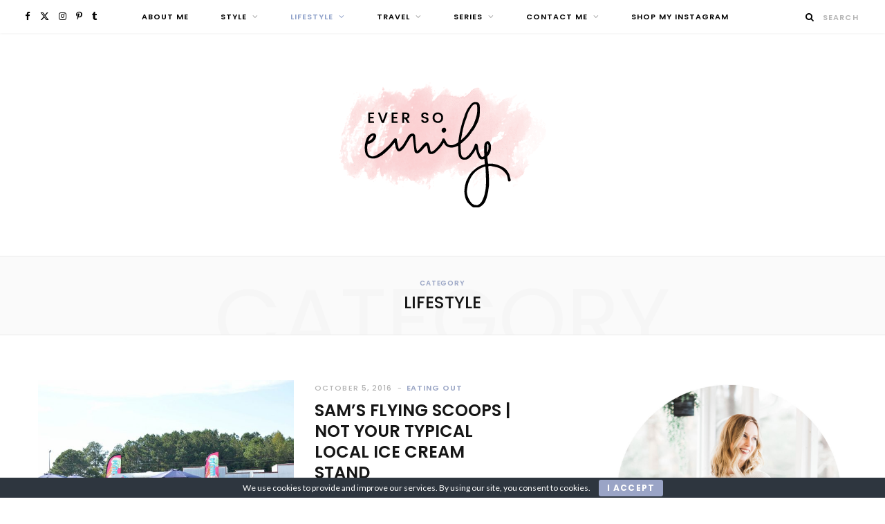

--- FILE ---
content_type: text/html; charset=UTF-8
request_url: https://eversoemily.com/category/lifestyle/page/4/
body_size: 25426
content:
<!DOCTYPE html>
<html lang="en-US">

<head>

	<meta charset="UTF-8" />
	<meta http-equiv="x-ua-compatible" content="ie=edge" />
	<meta name="viewport" content="width=device-width, initial-scale=1" />
	<link rel="pingback" href="https://eversoemily.com/xmlrpc.php" />
	<link rel="profile" href="http://gmpg.org/xfn/11" />
	
	<meta name='robots' content='index, follow, max-image-preview:large, max-snippet:-1, max-video-preview:-1' />

	<!-- This site is optimized with the Yoast SEO plugin v22.0 - https://yoast.com/wordpress/plugins/seo/ -->
	<title>Lifestyle Archives | Page 4 of 4 | Ever So Emily</title><link rel="preload" as="font" href="https://eversoemily.com/wp-content/themes/cheerup/css/icons/fonts/ts-icons.woff2?v1.1" type="font/woff2" crossorigin="anonymous" />
	<link rel="canonical" href="https://eversoemily.com/category/lifestyle/page/4/" />
	<link rel="prev" href="https://eversoemily.com/category/lifestyle/page/3/" />
	<meta property="og:locale" content="en_US" />
	<meta property="og:type" content="article" />
	<meta property="og:title" content="Lifestyle Archives | Page 4 of 4 | Ever So Emily" />
	<meta property="og:url" content="https://eversoemily.com/category/lifestyle/" />
	<meta property="og:site_name" content="Ever So Emily" />
	<meta name="twitter:card" content="summary_large_image" />
	<meta name="twitter:site" content="@eversoemilyblog" />
	<script type="application/ld+json" class="yoast-schema-graph">{"@context":"https://schema.org","@graph":[{"@type":"CollectionPage","@id":"https://eversoemily.com/category/lifestyle/","url":"https://eversoemily.com/category/lifestyle/page/4/","name":"Lifestyle Archives | Page 4 of 4 | Ever So Emily","isPartOf":{"@id":"https://eversoemily.com/#website"},"primaryImageOfPage":{"@id":"https://eversoemily.com/category/lifestyle/page/4/#primaryimage"},"image":{"@id":"https://eversoemily.com/category/lifestyle/page/4/#primaryimage"},"thumbnailUrl":"https://eversoemily.com/wp-content/uploads/2016/10/DSC_0063.jpg","breadcrumb":{"@id":"https://eversoemily.com/category/lifestyle/page/4/#breadcrumb"},"inLanguage":"en-US"},{"@type":"ImageObject","inLanguage":"en-US","@id":"https://eversoemily.com/category/lifestyle/page/4/#primaryimage","url":"https://eversoemily.com/wp-content/uploads/2016/10/DSC_0063.jpg","contentUrl":"https://eversoemily.com/wp-content/uploads/2016/10/DSC_0063.jpg","width":1800,"height":1200},{"@type":"BreadcrumbList","@id":"https://eversoemily.com/category/lifestyle/page/4/#breadcrumb","itemListElement":[{"@type":"ListItem","position":1,"name":"Home","item":"https://eversoemily.com/"},{"@type":"ListItem","position":2,"name":"Lifestyle"}]},{"@type":"WebSite","@id":"https://eversoemily.com/#website","url":"https://eversoemily.com/","name":"Ever So Emily","description":"Raleigh, NC Lifestyle Blog","publisher":{"@id":"https://eversoemily.com/#organization"},"potentialAction":[{"@type":"SearchAction","target":{"@type":"EntryPoint","urlTemplate":"https://eversoemily.com/?s={search_term_string}"},"query-input":"required name=search_term_string"}],"inLanguage":"en-US"},{"@type":"Organization","@id":"https://eversoemily.com/#organization","name":"Ever So Emily","url":"https://eversoemily.com/","logo":{"@type":"ImageObject","inLanguage":"en-US","@id":"https://eversoemily.com/#/schema/logo/image/","url":"http://eversoemily.com/wp-content/uploads/2018/05/ese-logo-ret-1.png","contentUrl":"http://eversoemily.com/wp-content/uploads/2018/05/ese-logo-ret-1.png","width":600,"height":364,"caption":"Ever So Emily"},"image":{"@id":"https://eversoemily.com/#/schema/logo/image/"},"sameAs":["https://www.facebook.com/eversoemily","https://twitter.com/eversoemilyblog","https://www.instagram.com/eversoemily","https://www.pinterest.com/eversoemilyblog"]}]}</script>
	<!-- / Yoast SEO plugin. -->


<link rel='dns-prefetch' href='//fonts.googleapis.com' />
<link rel="alternate" type="application/rss+xml" title="Ever So Emily &raquo; Feed" href="https://eversoemily.com/feed/" />
<link rel="alternate" type="application/rss+xml" title="Ever So Emily &raquo; Comments Feed" href="https://eversoemily.com/comments/feed/" />
<link rel="alternate" type="application/rss+xml" title="Ever So Emily &raquo; Lifestyle Category Feed" href="https://eversoemily.com/category/lifestyle/feed/" />
		<!-- This site uses the Google Analytics by MonsterInsights plugin v8.23.1 - Using Analytics tracking - https://www.monsterinsights.com/ -->
							<script src="//www.googletagmanager.com/gtag/js?id=G-2H9BL6CNMR"  data-cfasync="false" data-wpfc-render="false" type="text/javascript" async></script>
			<script data-cfasync="false" data-wpfc-render="false" type="text/javascript">
				var mi_version = '8.23.1';
				var mi_track_user = true;
				var mi_no_track_reason = '';
				
								var disableStrs = [
										'ga-disable-G-2H9BL6CNMR',
									];

				/* Function to detect opted out users */
				function __gtagTrackerIsOptedOut() {
					for (var index = 0; index < disableStrs.length; index++) {
						if (document.cookie.indexOf(disableStrs[index] + '=true') > -1) {
							return true;
						}
					}

					return false;
				}

				/* Disable tracking if the opt-out cookie exists. */
				if (__gtagTrackerIsOptedOut()) {
					for (var index = 0; index < disableStrs.length; index++) {
						window[disableStrs[index]] = true;
					}
				}

				/* Opt-out function */
				function __gtagTrackerOptout() {
					for (var index = 0; index < disableStrs.length; index++) {
						document.cookie = disableStrs[index] + '=true; expires=Thu, 31 Dec 2099 23:59:59 UTC; path=/';
						window[disableStrs[index]] = true;
					}
				}

				if ('undefined' === typeof gaOptout) {
					function gaOptout() {
						__gtagTrackerOptout();
					}
				}
								window.dataLayer = window.dataLayer || [];

				window.MonsterInsightsDualTracker = {
					helpers: {},
					trackers: {},
				};
				if (mi_track_user) {
					function __gtagDataLayer() {
						dataLayer.push(arguments);
					}

					function __gtagTracker(type, name, parameters) {
						if (!parameters) {
							parameters = {};
						}

						if (parameters.send_to) {
							__gtagDataLayer.apply(null, arguments);
							return;
						}

						if (type === 'event') {
														parameters.send_to = monsterinsights_frontend.v4_id;
							var hookName = name;
							if (typeof parameters['event_category'] !== 'undefined') {
								hookName = parameters['event_category'] + ':' + name;
							}

							if (typeof MonsterInsightsDualTracker.trackers[hookName] !== 'undefined') {
								MonsterInsightsDualTracker.trackers[hookName](parameters);
							} else {
								__gtagDataLayer('event', name, parameters);
							}
							
						} else {
							__gtagDataLayer.apply(null, arguments);
						}
					}

					__gtagTracker('js', new Date());
					__gtagTracker('set', {
						'developer_id.dZGIzZG': true,
											});
										__gtagTracker('config', 'G-2H9BL6CNMR', {"forceSSL":"true"} );
															window.gtag = __gtagTracker;										(function () {
						/* https://developers.google.com/analytics/devguides/collection/analyticsjs/ */
						/* ga and __gaTracker compatibility shim. */
						var noopfn = function () {
							return null;
						};
						var newtracker = function () {
							return new Tracker();
						};
						var Tracker = function () {
							return null;
						};
						var p = Tracker.prototype;
						p.get = noopfn;
						p.set = noopfn;
						p.send = function () {
							var args = Array.prototype.slice.call(arguments);
							args.unshift('send');
							__gaTracker.apply(null, args);
						};
						var __gaTracker = function () {
							var len = arguments.length;
							if (len === 0) {
								return;
							}
							var f = arguments[len - 1];
							if (typeof f !== 'object' || f === null || typeof f.hitCallback !== 'function') {
								if ('send' === arguments[0]) {
									var hitConverted, hitObject = false, action;
									if ('event' === arguments[1]) {
										if ('undefined' !== typeof arguments[3]) {
											hitObject = {
												'eventAction': arguments[3],
												'eventCategory': arguments[2],
												'eventLabel': arguments[4],
												'value': arguments[5] ? arguments[5] : 1,
											}
										}
									}
									if ('pageview' === arguments[1]) {
										if ('undefined' !== typeof arguments[2]) {
											hitObject = {
												'eventAction': 'page_view',
												'page_path': arguments[2],
											}
										}
									}
									if (typeof arguments[2] === 'object') {
										hitObject = arguments[2];
									}
									if (typeof arguments[5] === 'object') {
										Object.assign(hitObject, arguments[5]);
									}
									if ('undefined' !== typeof arguments[1].hitType) {
										hitObject = arguments[1];
										if ('pageview' === hitObject.hitType) {
											hitObject.eventAction = 'page_view';
										}
									}
									if (hitObject) {
										action = 'timing' === arguments[1].hitType ? 'timing_complete' : hitObject.eventAction;
										hitConverted = mapArgs(hitObject);
										__gtagTracker('event', action, hitConverted);
									}
								}
								return;
							}

							function mapArgs(args) {
								var arg, hit = {};
								var gaMap = {
									'eventCategory': 'event_category',
									'eventAction': 'event_action',
									'eventLabel': 'event_label',
									'eventValue': 'event_value',
									'nonInteraction': 'non_interaction',
									'timingCategory': 'event_category',
									'timingVar': 'name',
									'timingValue': 'value',
									'timingLabel': 'event_label',
									'page': 'page_path',
									'location': 'page_location',
									'title': 'page_title',
									'referrer' : 'page_referrer',
								};
								for (arg in args) {
																		if (!(!args.hasOwnProperty(arg) || !gaMap.hasOwnProperty(arg))) {
										hit[gaMap[arg]] = args[arg];
									} else {
										hit[arg] = args[arg];
									}
								}
								return hit;
							}

							try {
								f.hitCallback();
							} catch (ex) {
							}
						};
						__gaTracker.create = newtracker;
						__gaTracker.getByName = newtracker;
						__gaTracker.getAll = function () {
							return [];
						};
						__gaTracker.remove = noopfn;
						__gaTracker.loaded = true;
						window['__gaTracker'] = __gaTracker;
					})();
									} else {
										console.log("");
					(function () {
						function __gtagTracker() {
							return null;
						}

						window['__gtagTracker'] = __gtagTracker;
						window['gtag'] = __gtagTracker;
					})();
									}
			</script>
				<!-- / Google Analytics by MonsterInsights -->
		<script type="text/javascript">
/* <![CDATA[ */
window._wpemojiSettings = {"baseUrl":"https:\/\/s.w.org\/images\/core\/emoji\/15.0.3\/72x72\/","ext":".png","svgUrl":"https:\/\/s.w.org\/images\/core\/emoji\/15.0.3\/svg\/","svgExt":".svg","source":{"concatemoji":"https:\/\/eversoemily.com\/wp-includes\/js\/wp-emoji-release.min.js?ver=6.6.4"}};
/*! This file is auto-generated */
!function(i,n){var o,s,e;function c(e){try{var t={supportTests:e,timestamp:(new Date).valueOf()};sessionStorage.setItem(o,JSON.stringify(t))}catch(e){}}function p(e,t,n){e.clearRect(0,0,e.canvas.width,e.canvas.height),e.fillText(t,0,0);var t=new Uint32Array(e.getImageData(0,0,e.canvas.width,e.canvas.height).data),r=(e.clearRect(0,0,e.canvas.width,e.canvas.height),e.fillText(n,0,0),new Uint32Array(e.getImageData(0,0,e.canvas.width,e.canvas.height).data));return t.every(function(e,t){return e===r[t]})}function u(e,t,n){switch(t){case"flag":return n(e,"\ud83c\udff3\ufe0f\u200d\u26a7\ufe0f","\ud83c\udff3\ufe0f\u200b\u26a7\ufe0f")?!1:!n(e,"\ud83c\uddfa\ud83c\uddf3","\ud83c\uddfa\u200b\ud83c\uddf3")&&!n(e,"\ud83c\udff4\udb40\udc67\udb40\udc62\udb40\udc65\udb40\udc6e\udb40\udc67\udb40\udc7f","\ud83c\udff4\u200b\udb40\udc67\u200b\udb40\udc62\u200b\udb40\udc65\u200b\udb40\udc6e\u200b\udb40\udc67\u200b\udb40\udc7f");case"emoji":return!n(e,"\ud83d\udc26\u200d\u2b1b","\ud83d\udc26\u200b\u2b1b")}return!1}function f(e,t,n){var r="undefined"!=typeof WorkerGlobalScope&&self instanceof WorkerGlobalScope?new OffscreenCanvas(300,150):i.createElement("canvas"),a=r.getContext("2d",{willReadFrequently:!0}),o=(a.textBaseline="top",a.font="600 32px Arial",{});return e.forEach(function(e){o[e]=t(a,e,n)}),o}function t(e){var t=i.createElement("script");t.src=e,t.defer=!0,i.head.appendChild(t)}"undefined"!=typeof Promise&&(o="wpEmojiSettingsSupports",s=["flag","emoji"],n.supports={everything:!0,everythingExceptFlag:!0},e=new Promise(function(e){i.addEventListener("DOMContentLoaded",e,{once:!0})}),new Promise(function(t){var n=function(){try{var e=JSON.parse(sessionStorage.getItem(o));if("object"==typeof e&&"number"==typeof e.timestamp&&(new Date).valueOf()<e.timestamp+604800&&"object"==typeof e.supportTests)return e.supportTests}catch(e){}return null}();if(!n){if("undefined"!=typeof Worker&&"undefined"!=typeof OffscreenCanvas&&"undefined"!=typeof URL&&URL.createObjectURL&&"undefined"!=typeof Blob)try{var e="postMessage("+f.toString()+"("+[JSON.stringify(s),u.toString(),p.toString()].join(",")+"));",r=new Blob([e],{type:"text/javascript"}),a=new Worker(URL.createObjectURL(r),{name:"wpTestEmojiSupports"});return void(a.onmessage=function(e){c(n=e.data),a.terminate(),t(n)})}catch(e){}c(n=f(s,u,p))}t(n)}).then(function(e){for(var t in e)n.supports[t]=e[t],n.supports.everything=n.supports.everything&&n.supports[t],"flag"!==t&&(n.supports.everythingExceptFlag=n.supports.everythingExceptFlag&&n.supports[t]);n.supports.everythingExceptFlag=n.supports.everythingExceptFlag&&!n.supports.flag,n.DOMReady=!1,n.readyCallback=function(){n.DOMReady=!0}}).then(function(){return e}).then(function(){var e;n.supports.everything||(n.readyCallback(),(e=n.source||{}).concatemoji?t(e.concatemoji):e.wpemoji&&e.twemoji&&(t(e.twemoji),t(e.wpemoji)))}))}((window,document),window._wpemojiSettings);
/* ]]> */
</script>
<link rel='stylesheet' id='cheerup-core-css' href='https://eversoemily.com/wp-content/themes/cheerup/style.css?ver=8.0.1' type='text/css' media='all' />
<style id='wp-emoji-styles-inline-css' type='text/css'>

	img.wp-smiley, img.emoji {
		display: inline !important;
		border: none !important;
		box-shadow: none !important;
		height: 1em !important;
		width: 1em !important;
		margin: 0 0.07em !important;
		vertical-align: -0.1em !important;
		background: none !important;
		padding: 0 !important;
	}
</style>
<link rel='stylesheet' id='wp-block-library-css' href='https://eversoemily.com/wp-includes/css/dist/block-library/style.min.css?ver=6.6.4' type='text/css' media='all' />
<style id='classic-theme-styles-inline-css' type='text/css'>
/*! This file is auto-generated */
.wp-block-button__link{color:#fff;background-color:#32373c;border-radius:9999px;box-shadow:none;text-decoration:none;padding:calc(.667em + 2px) calc(1.333em + 2px);font-size:1.125em}.wp-block-file__button{background:#32373c;color:#fff;text-decoration:none}
</style>
<style id='global-styles-inline-css' type='text/css'>
:root{--wp--preset--aspect-ratio--square: 1;--wp--preset--aspect-ratio--4-3: 4/3;--wp--preset--aspect-ratio--3-4: 3/4;--wp--preset--aspect-ratio--3-2: 3/2;--wp--preset--aspect-ratio--2-3: 2/3;--wp--preset--aspect-ratio--16-9: 16/9;--wp--preset--aspect-ratio--9-16: 9/16;--wp--preset--color--black: #000000;--wp--preset--color--cyan-bluish-gray: #abb8c3;--wp--preset--color--white: #ffffff;--wp--preset--color--pale-pink: #f78da7;--wp--preset--color--vivid-red: #cf2e2e;--wp--preset--color--luminous-vivid-orange: #ff6900;--wp--preset--color--luminous-vivid-amber: #fcb900;--wp--preset--color--light-green-cyan: #7bdcb5;--wp--preset--color--vivid-green-cyan: #00d084;--wp--preset--color--pale-cyan-blue: #8ed1fc;--wp--preset--color--vivid-cyan-blue: #0693e3;--wp--preset--color--vivid-purple: #9b51e0;--wp--preset--gradient--vivid-cyan-blue-to-vivid-purple: linear-gradient(135deg,rgba(6,147,227,1) 0%,rgb(155,81,224) 100%);--wp--preset--gradient--light-green-cyan-to-vivid-green-cyan: linear-gradient(135deg,rgb(122,220,180) 0%,rgb(0,208,130) 100%);--wp--preset--gradient--luminous-vivid-amber-to-luminous-vivid-orange: linear-gradient(135deg,rgba(252,185,0,1) 0%,rgba(255,105,0,1) 100%);--wp--preset--gradient--luminous-vivid-orange-to-vivid-red: linear-gradient(135deg,rgba(255,105,0,1) 0%,rgb(207,46,46) 100%);--wp--preset--gradient--very-light-gray-to-cyan-bluish-gray: linear-gradient(135deg,rgb(238,238,238) 0%,rgb(169,184,195) 100%);--wp--preset--gradient--cool-to-warm-spectrum: linear-gradient(135deg,rgb(74,234,220) 0%,rgb(151,120,209) 20%,rgb(207,42,186) 40%,rgb(238,44,130) 60%,rgb(251,105,98) 80%,rgb(254,248,76) 100%);--wp--preset--gradient--blush-light-purple: linear-gradient(135deg,rgb(255,206,236) 0%,rgb(152,150,240) 100%);--wp--preset--gradient--blush-bordeaux: linear-gradient(135deg,rgb(254,205,165) 0%,rgb(254,45,45) 50%,rgb(107,0,62) 100%);--wp--preset--gradient--luminous-dusk: linear-gradient(135deg,rgb(255,203,112) 0%,rgb(199,81,192) 50%,rgb(65,88,208) 100%);--wp--preset--gradient--pale-ocean: linear-gradient(135deg,rgb(255,245,203) 0%,rgb(182,227,212) 50%,rgb(51,167,181) 100%);--wp--preset--gradient--electric-grass: linear-gradient(135deg,rgb(202,248,128) 0%,rgb(113,206,126) 100%);--wp--preset--gradient--midnight: linear-gradient(135deg,rgb(2,3,129) 0%,rgb(40,116,252) 100%);--wp--preset--font-size--small: 13px;--wp--preset--font-size--medium: 20px;--wp--preset--font-size--large: 36px;--wp--preset--font-size--x-large: 42px;--wp--preset--spacing--20: 0.44rem;--wp--preset--spacing--30: 0.67rem;--wp--preset--spacing--40: 1rem;--wp--preset--spacing--50: 1.5rem;--wp--preset--spacing--60: 2.25rem;--wp--preset--spacing--70: 3.38rem;--wp--preset--spacing--80: 5.06rem;--wp--preset--shadow--natural: 6px 6px 9px rgba(0, 0, 0, 0.2);--wp--preset--shadow--deep: 12px 12px 50px rgba(0, 0, 0, 0.4);--wp--preset--shadow--sharp: 6px 6px 0px rgba(0, 0, 0, 0.2);--wp--preset--shadow--outlined: 6px 6px 0px -3px rgba(255, 255, 255, 1), 6px 6px rgba(0, 0, 0, 1);--wp--preset--shadow--crisp: 6px 6px 0px rgba(0, 0, 0, 1);}:where(.is-layout-flex){gap: 0.5em;}:where(.is-layout-grid){gap: 0.5em;}body .is-layout-flex{display: flex;}.is-layout-flex{flex-wrap: wrap;align-items: center;}.is-layout-flex > :is(*, div){margin: 0;}body .is-layout-grid{display: grid;}.is-layout-grid > :is(*, div){margin: 0;}:where(.wp-block-columns.is-layout-flex){gap: 2em;}:where(.wp-block-columns.is-layout-grid){gap: 2em;}:where(.wp-block-post-template.is-layout-flex){gap: 1.25em;}:where(.wp-block-post-template.is-layout-grid){gap: 1.25em;}.has-black-color{color: var(--wp--preset--color--black) !important;}.has-cyan-bluish-gray-color{color: var(--wp--preset--color--cyan-bluish-gray) !important;}.has-white-color{color: var(--wp--preset--color--white) !important;}.has-pale-pink-color{color: var(--wp--preset--color--pale-pink) !important;}.has-vivid-red-color{color: var(--wp--preset--color--vivid-red) !important;}.has-luminous-vivid-orange-color{color: var(--wp--preset--color--luminous-vivid-orange) !important;}.has-luminous-vivid-amber-color{color: var(--wp--preset--color--luminous-vivid-amber) !important;}.has-light-green-cyan-color{color: var(--wp--preset--color--light-green-cyan) !important;}.has-vivid-green-cyan-color{color: var(--wp--preset--color--vivid-green-cyan) !important;}.has-pale-cyan-blue-color{color: var(--wp--preset--color--pale-cyan-blue) !important;}.has-vivid-cyan-blue-color{color: var(--wp--preset--color--vivid-cyan-blue) !important;}.has-vivid-purple-color{color: var(--wp--preset--color--vivid-purple) !important;}.has-black-background-color{background-color: var(--wp--preset--color--black) !important;}.has-cyan-bluish-gray-background-color{background-color: var(--wp--preset--color--cyan-bluish-gray) !important;}.has-white-background-color{background-color: var(--wp--preset--color--white) !important;}.has-pale-pink-background-color{background-color: var(--wp--preset--color--pale-pink) !important;}.has-vivid-red-background-color{background-color: var(--wp--preset--color--vivid-red) !important;}.has-luminous-vivid-orange-background-color{background-color: var(--wp--preset--color--luminous-vivid-orange) !important;}.has-luminous-vivid-amber-background-color{background-color: var(--wp--preset--color--luminous-vivid-amber) !important;}.has-light-green-cyan-background-color{background-color: var(--wp--preset--color--light-green-cyan) !important;}.has-vivid-green-cyan-background-color{background-color: var(--wp--preset--color--vivid-green-cyan) !important;}.has-pale-cyan-blue-background-color{background-color: var(--wp--preset--color--pale-cyan-blue) !important;}.has-vivid-cyan-blue-background-color{background-color: var(--wp--preset--color--vivid-cyan-blue) !important;}.has-vivid-purple-background-color{background-color: var(--wp--preset--color--vivid-purple) !important;}.has-black-border-color{border-color: var(--wp--preset--color--black) !important;}.has-cyan-bluish-gray-border-color{border-color: var(--wp--preset--color--cyan-bluish-gray) !important;}.has-white-border-color{border-color: var(--wp--preset--color--white) !important;}.has-pale-pink-border-color{border-color: var(--wp--preset--color--pale-pink) !important;}.has-vivid-red-border-color{border-color: var(--wp--preset--color--vivid-red) !important;}.has-luminous-vivid-orange-border-color{border-color: var(--wp--preset--color--luminous-vivid-orange) !important;}.has-luminous-vivid-amber-border-color{border-color: var(--wp--preset--color--luminous-vivid-amber) !important;}.has-light-green-cyan-border-color{border-color: var(--wp--preset--color--light-green-cyan) !important;}.has-vivid-green-cyan-border-color{border-color: var(--wp--preset--color--vivid-green-cyan) !important;}.has-pale-cyan-blue-border-color{border-color: var(--wp--preset--color--pale-cyan-blue) !important;}.has-vivid-cyan-blue-border-color{border-color: var(--wp--preset--color--vivid-cyan-blue) !important;}.has-vivid-purple-border-color{border-color: var(--wp--preset--color--vivid-purple) !important;}.has-vivid-cyan-blue-to-vivid-purple-gradient-background{background: var(--wp--preset--gradient--vivid-cyan-blue-to-vivid-purple) !important;}.has-light-green-cyan-to-vivid-green-cyan-gradient-background{background: var(--wp--preset--gradient--light-green-cyan-to-vivid-green-cyan) !important;}.has-luminous-vivid-amber-to-luminous-vivid-orange-gradient-background{background: var(--wp--preset--gradient--luminous-vivid-amber-to-luminous-vivid-orange) !important;}.has-luminous-vivid-orange-to-vivid-red-gradient-background{background: var(--wp--preset--gradient--luminous-vivid-orange-to-vivid-red) !important;}.has-very-light-gray-to-cyan-bluish-gray-gradient-background{background: var(--wp--preset--gradient--very-light-gray-to-cyan-bluish-gray) !important;}.has-cool-to-warm-spectrum-gradient-background{background: var(--wp--preset--gradient--cool-to-warm-spectrum) !important;}.has-blush-light-purple-gradient-background{background: var(--wp--preset--gradient--blush-light-purple) !important;}.has-blush-bordeaux-gradient-background{background: var(--wp--preset--gradient--blush-bordeaux) !important;}.has-luminous-dusk-gradient-background{background: var(--wp--preset--gradient--luminous-dusk) !important;}.has-pale-ocean-gradient-background{background: var(--wp--preset--gradient--pale-ocean) !important;}.has-electric-grass-gradient-background{background: var(--wp--preset--gradient--electric-grass) !important;}.has-midnight-gradient-background{background: var(--wp--preset--gradient--midnight) !important;}.has-small-font-size{font-size: var(--wp--preset--font-size--small) !important;}.has-medium-font-size{font-size: var(--wp--preset--font-size--medium) !important;}.has-large-font-size{font-size: var(--wp--preset--font-size--large) !important;}.has-x-large-font-size{font-size: var(--wp--preset--font-size--x-large) !important;}
:where(.wp-block-post-template.is-layout-flex){gap: 1.25em;}:where(.wp-block-post-template.is-layout-grid){gap: 1.25em;}
:where(.wp-block-columns.is-layout-flex){gap: 2em;}:where(.wp-block-columns.is-layout-grid){gap: 2em;}
:root :where(.wp-block-pullquote){font-size: 1.5em;line-height: 1.6;}
</style>
<link rel='stylesheet' id='cookie-bar-css-css' href='https://eversoemily.com/wp-content/plugins/cookie-bar/css/cookie-bar.css?ver=6.6.4' type='text/css' media='all' />
<link rel='stylesheet' id='egcf-style-css' href='https://eversoemily.com/wp-content/plugins/easy-gdpr-consent-mailchimp/css/main.css?ver=1.0.1' type='text/css' media='all' />
<link rel='stylesheet' id='shop-page-wp-grid-css' href='https://eversoemily.com/wp-content/plugins/shop-page-wp/includes/../assets/css/shop-page-wp-grid.css?ver=1.3.1' type='text/css' media='all' />
<link rel='stylesheet' id='shop-page-wp-base-styles-css' href='https://eversoemily.com/wp-content/plugins/shop-page-wp/includes/../assets/css/shop-page-wp-base-styles.css?ver=1.3.1' type='text/css' media='all' />
<link rel='stylesheet' id='wprm-template-css' href='https://eversoemily.com/wp-content/plugins/wp-recipe-maker/templates/recipe/legacy/tastefully-simple/tastefully-simple.min.css?ver=9.2.1' type='text/css' media='all' />
<link rel='stylesheet' id='cheerup-fonts-css' href='https://fonts.googleapis.com/css?family=Poppins%3A400%2C500%2C600%2C700%7CMerriweather%3A300italic%2C400%2C400italic%2C700' type='text/css' media='all' />
<link rel='stylesheet' id='cheerup-icons-css' href='https://eversoemily.com/wp-content/themes/cheerup/css/icons/icons.css?ver=8.0.1' type='text/css' media='all' />
<link rel='stylesheet' id='cheerup-lightbox-css' href='https://eversoemily.com/wp-content/themes/cheerup/css/lightbox.css?ver=8.0.1' type='text/css' media='all' />
<link rel='stylesheet' id='cheerup-skin-css' href='https://eversoemily.com/wp-content/themes/cheerup/css/skin-general.css?ver=8.0.1' type='text/css' media='all' />
<link rel='stylesheet' id='cheerup-child-css' href='https://eversoemily.com/wp-content/themes/cheerup-child/style.css?ver=6.6.4' type='text/css' media='all' />
<style id='cheerup-child-inline-css' type='text/css'>
:root { --main-color: #9ca7c6;
--main-color-rgb: 156,167,198;
--text-color: #000000;
--text-font: "Lato", system-ui, -apple-system, "Segoe UI", Arial, sans-serif;
--body-font: "Lato", system-ui, -apple-system, "Segoe UI", Arial, sans-serif;
--ui-font: "Poppins", system-ui, -apple-system, "Segoe UI", Arial, sans-serif;
--title-font: "Poppins", system-ui, -apple-system, "Segoe UI", Arial, sans-serif;
--h-font: "Poppins", system-ui, -apple-system, "Segoe UI", Arial, sans-serif;
--alt-font: "Poppins", system-ui, -apple-system, "Segoe UI", Arial, sans-serif;
--alt-font2: "Poppins", system-ui, -apple-system, "Segoe UI", Arial, sans-serif;
--title-font: "Poppins", system-ui, -apple-system, "Segoe UI", Arial, sans-serif;
--h-font: "Poppins", system-ui, -apple-system, "Segoe UI", Arial, sans-serif;
--topbar-social-color: #000000;
--nav-color: #000000;
--nav-hover-color: #8ea0c9;
--nav-blip-hover-color: #8ea0c9;
--nav-active-color: #8ea0c9; }
body { color: #000000; }
.sidebar .widget-title { background-color: #8ea0c9; color: #ffffff; }
.main-head .search-submit, .main-head .search-link .tsi { color: #000000 !important; }
.top-bar.light { --topbar-bg: #ffffff; --topbar-bc: #ffffff; }
.main-head .top-bar, .search-alt .dark, .main-head.compact .dark .social-icons { --topbar-social-color: #000000; }
.navigation { --nav-drop-bg: #efc3c5; }
.navigation .menu ul, .navigation .menu .sub-menu { border-color: #efc3c5; }
.navigation { --nav-drop-color: #000000; --nav-drop-active-color: #ffffff; }
.entry-content { font-family: "Lato", system-ui, -apple-system, "Segoe UI", Arial, sans-serif; font-weight: 400; }
.post-excerpt { font-family: "Lato", system-ui, -apple-system, "Segoe UI", Arial, sans-serif; font-weight: 400; }


</style>
<link rel='stylesheet' id='cheerup-gfonts-custom-css' href='https://fonts.googleapis.com/css?family=Lato%3A400%2C500%2C600%2C700%7CPoppins%3A400%2C500%2C600%2C700' type='text/css' media='all' />
<script type="text/javascript" id="cheerup-lazy-inline-js-after">
/* <![CDATA[ */
/**
 * @copyright ThemeSphere
 * @preserve
 */
var BunyadLazy={};BunyadLazy.load=function(){function a(e,n){var t={};e.dataset.bgset&&e.dataset.sizes?(t.sizes=e.dataset.sizes,t.srcset=e.dataset.bgset):t.src=e.dataset.bgsrc,function(t){var a=t.dataset.ratio;if(0<a){const e=t.parentElement;if(e.classList.contains("media-ratio")){const n=e.style;n.getPropertyValue("--a-ratio")||(n.paddingBottom=100/a+"%")}}}(e);var a,o=document.createElement("img");for(a in o.onload=function(){var t="url('"+(o.currentSrc||o.src)+"')",a=e.style;a.backgroundImage!==t&&requestAnimationFrame(()=>{a.backgroundImage=t,n&&n()}),o.onload=null,o.onerror=null,o=null},o.onerror=o.onload,t)o.setAttribute(a,t[a]);o&&o.complete&&0<o.naturalWidth&&o.onload&&o.onload()}function e(t){t.dataset.loaded||a(t,()=>{document.dispatchEvent(new Event("lazyloaded")),t.dataset.loaded=1})}function n(t){"complete"===document.readyState?t():window.addEventListener("load",t)}return{initEarly:function(){var t,a=()=>{document.querySelectorAll(".img.bg-cover:not(.lazyload)").forEach(e)};"complete"!==document.readyState?(t=setInterval(a,150),n(()=>{a(),clearInterval(t)})):a()},callOnLoad:n,initBgImages:function(t){t&&n(()=>{document.querySelectorAll(".img.bg-cover").forEach(e)})},bgLoad:a}}(),BunyadLazy.load.initEarly();
/* ]]> */
</script>
<script type="text/javascript" src="https://eversoemily.com/wp-content/plugins/google-analytics-for-wordpress/assets/js/frontend-gtag.min.js?ver=8.23.1" id="monsterinsights-frontend-script-js"></script>
<script data-cfasync="false" data-wpfc-render="false" type="text/javascript" id='monsterinsights-frontend-script-js-extra'>/* <![CDATA[ */
var monsterinsights_frontend = {"js_events_tracking":"true","download_extensions":"doc,pdf,ppt,zip,xls,docx,pptx,xlsx","inbound_paths":"[]","home_url":"https:\/\/eversoemily.com","hash_tracking":"false","v4_id":"G-2H9BL6CNMR"};/* ]]> */
</script>
<script type="text/javascript" src="https://eversoemily.com/wp-includes/js/jquery/jquery.min.js?ver=3.7.1" id="jquery-core-js"></script>
<script type="text/javascript" src="https://eversoemily.com/wp-includes/js/jquery/jquery-migrate.min.js?ver=3.4.1" id="jquery-migrate-js"></script>
<script type="text/javascript" src="https://eversoemily.com/wp-content/plugins/cookie-bar/js/cookie-bar.js?ver=1763354282" id="cookie-bar-js-js"></script>
<script type="text/javascript" id="egcf-scripts-js-extra">
/* <![CDATA[ */
var EGCF_Plugin = {"ajax_url":"https:\/\/eversoemily.com\/wp-admin\/admin-ajax.php"};
/* ]]> */
</script>
<script type="text/javascript" src="https://eversoemily.com/wp-content/plugins/easy-gdpr-consent-mailchimp/js/main.js?ver=1.0.1" id="egcf-scripts-js"></script>
<script></script><link rel="https://api.w.org/" href="https://eversoemily.com/wp-json/" /><link rel="alternate" title="JSON" type="application/json" href="https://eversoemily.com/wp-json/wp/v2/categories/2" /><link rel="EditURI" type="application/rsd+xml" title="RSD" href="https://eversoemily.com/xmlrpc.php?rsd" />
<meta name="generator" content="WordPress 6.6.4" />
<script>
		document.head.innerHTML += '<style id="egcf-disable-submit">input[type=submit], button[type=submit] { pointer-events: none; } form { cursor: progress !important; }</style>';
		</script><style type="text/css"> html body .wprm-recipe-container .wprm-recipe { font-family: Poppins; } html body .wprm-recipe-container .wprm-recipe p { font-family: Poppins; } html body .wprm-recipe-container .wprm-recipe li { font-family: Poppins; } html body .wprm-recipe-container .wprm-recipe .wprm-recipe-name { font-family: Poppins; } html body .wprm-recipe-container .wprm-recipe .wprm-recipe-header { font-family: Poppins; } html body .wprm-recipe-container { color: #333333; } html body .wprm-recipe-container a.wprm-recipe-print { color: #333333; } html body .wprm-recipe-container a.wprm-recipe-print:hover { color: #333333; } html body .wprm-recipe-container .wprm-recipe { background-color: #ffffff; } html body .wprm-recipe-container .wprm-recipe { border-color: #aaaaaa; } html body .wprm-recipe-container .wprm-recipe-tastefully-simple .wprm-recipe-time-container { border-color: #aaaaaa; } html body .wprm-recipe-container .wprm-recipe .wprm-color-border { border-color: #aaaaaa; } html body .wprm-recipe-container a { color: #000000; } html body .wprm-recipe-container .wprm-recipe-tastefully-simple .wprm-recipe-name { color: #000000; } html body .wprm-recipe-container .wprm-recipe-tastefully-simple .wprm-recipe-header { color: #000000; } html body .wprm-recipe-container h1 { color: #000000; } html body .wprm-recipe-container h2 { color: #000000; } html body .wprm-recipe-container h3 { color: #000000; } html body .wprm-recipe-container h4 { color: #000000; } html body .wprm-recipe-container h5 { color: #000000; } html body .wprm-recipe-container h6 { color: #000000; } html body .wprm-recipe-container svg path { fill: #343434; } html body .wprm-recipe-container svg rect { fill: #343434; } html body .wprm-recipe-container svg polygon { stroke: #343434; } html body .wprm-recipe-container .wprm-rating-star-full svg polygon { fill: #343434; } html body .wprm-recipe-container .wprm-recipe .wprm-color-accent { background-color: #2c3e50; } html body .wprm-recipe-container .wprm-recipe .wprm-color-accent { color: #ffffff; } html body .wprm-recipe-container .wprm-recipe .wprm-color-accent a.wprm-recipe-print { color: #ffffff; } html body .wprm-recipe-container .wprm-recipe .wprm-color-accent a.wprm-recipe-print:hover { color: #ffffff; } html body .wprm-recipe-container .wprm-recipe-colorful .wprm-recipe-header { background-color: #2c3e50; } html body .wprm-recipe-container .wprm-recipe-colorful .wprm-recipe-header { color: #ffffff; } html body .wprm-recipe-container .wprm-recipe-colorful .wprm-recipe-meta > div { background-color: #3498db; } html body .wprm-recipe-container .wprm-recipe-colorful .wprm-recipe-meta > div { color: #ffffff; } html body .wprm-recipe-container .wprm-recipe-colorful .wprm-recipe-meta > div a.wprm-recipe-print { color: #ffffff; } html body .wprm-recipe-container .wprm-recipe-colorful .wprm-recipe-meta > div a.wprm-recipe-print:hover { color: #ffffff; } .wprm-rating-star svg polygon { stroke: #343434; } .wprm-rating-star.wprm-rating-star-full svg polygon { fill: #343434; } html body .wprm-recipe-container .wprm-recipe-instruction-image { text-align: left; } html body .wprm-recipe-container li.wprm-recipe-ingredient { list-style-type: disc; } html body .wprm-recipe-container li.wprm-recipe-instruction { list-style-type: decimal; } .tippy-box[data-theme~="wprm"] { background-color: #333333; color: #FFFFFF; } .tippy-box[data-theme~="wprm"][data-placement^="top"] > .tippy-arrow::before { border-top-color: #333333; } .tippy-box[data-theme~="wprm"][data-placement^="bottom"] > .tippy-arrow::before { border-bottom-color: #333333; } .tippy-box[data-theme~="wprm"][data-placement^="left"] > .tippy-arrow::before { border-left-color: #333333; } .tippy-box[data-theme~="wprm"][data-placement^="right"] > .tippy-arrow::before { border-right-color: #333333; } .tippy-box[data-theme~="wprm"] a { color: #FFFFFF; } .wprm-comment-rating svg { width: 18px !important; height: 18px !important; } img.wprm-comment-rating { width: 90px !important; height: 18px !important; } body { --comment-rating-star-color: #343434; } body { --wprm-popup-font-size: 16px; } body { --wprm-popup-background: #ffffff; } body { --wprm-popup-title: #000000; } body { --wprm-popup-content: #444444; } body { --wprm-popup-button-background: #444444; } body { --wprm-popup-button-text: #ffffff; }</style><style type="text/css">.wprm-glossary-term {color: #5A822B;text-decoration: underline;cursor: help;}</style><script>var Sphere_Plugin = {"ajaxurl":"https:\/\/eversoemily.com\/wp-admin\/admin-ajax.php"};</script><link rel="icon" href="https://eversoemily.com/wp-content/uploads/2019/02/cropped-favicon-32x32.png" sizes="32x32" />
<link rel="icon" href="https://eversoemily.com/wp-content/uploads/2019/02/cropped-favicon-192x192.png" sizes="192x192" />
<link rel="apple-touch-icon" href="https://eversoemily.com/wp-content/uploads/2019/02/cropped-favicon-180x180.png" />
<meta name="msapplication-TileImage" content="https://eversoemily.com/wp-content/uploads/2019/02/cropped-favicon-270x270.png" />
		<style type="text/css" id="wp-custom-css">
			div.mc-field-group label {
	font-family: 'Poppins', sans-serif;
	color: #000000;
	text-transform: uppercase;
	font-size: 13px;
}

#mc_embed_signup input.email {
	border-radius: 0px !important;
	border-color: #b7b7b7 !important;
	font-family: 'Poppins', sans-serif !important;
}

input.button {
	border-radius: 0px !important;
	background-color: #95A3C7 !important;
}.sidebar .widget:not(.widget_mc4wp_form_widget):not(.widget-subscribe) .widget-title { background: #efc3c5; /* Old browsers */
background: -moz-linear-gradient(-45deg, #efc3c5 24%, #8ea0c9 100%); /* FF3.6-15 */
background: -webkit-linear-gradient(-45deg, #efc3c5 24%,#8ea0c9 100%); /* Chrome10-25,Safari5.1-6 */
background: linear-gradient(135deg, #efc3c5 24%,#8ea0c9 100%); /* W3C, IE10+, FF16+, Chrome26+, Opera12+, Safari7+ */
filter: progid:DXImageTransform.Microsoft.gradient( startColorstr='#efc3c5', endColorstr='#8ea0c9',GradientType=1 ); /* IE6-9 fallback on horizontal gradient */ }		</style>
		<noscript><style> .wpb_animate_when_almost_visible { opacity: 1; }</style></noscript>
<script async src="//pagead2.googlesyndication.com/pagead/js/adsbygoogle.js"></script>
<script>
     (adsbygoogle = window.adsbygoogle || []).push({
          google_ad_client: "ca-pub-8133408021188341",
          enable_page_level_ads: true
     });
</script>

<meta name="p:domain_verify" content="e27b2393a6c0e75b165679a60995ba32"/>
</head>

<body class="archive paged category category-lifestyle category-2 paged-4 category-paged-4 right-sidebar skin-general has-lb has-lb-s wpb-js-composer js-comp-ver-7.4 vc_responsive">

<script src="//www.anrdoezrs.net/am/8383244/include/allCj/impressions/page/am.js"></script>

<div class="main-wrap">

	
	
	<header id="main-head" class="main-head full-top">
	
		
	<div class="top-bar light cf">
	
		<div class="top-bar-content ts-contain" data-sticky-bar="1">
			<div class="wrap cf">
			
			<span class="mobile-nav"><i class="tsi tsi-bars"></i></span>
			
			
	
		<ul class="social-icons cf">
		
					
			<li><a href="https://www.facebook.com/eversoemily" class="tsi tsi-facebook" target="_blank"><span class="visuallyhidden">Facebook</span></a></li>
									
					
			<li><a href="https://twitter.com/eversoemilyblog" class="tsi tsi-twitter" target="_blank"><span class="visuallyhidden">X (Twitter)</span></a></li>
									
					
			<li><a href="https://www.instagram.com/eversoemily" class="tsi tsi-instagram" target="_blank"><span class="visuallyhidden">Instagram</span></a></li>
									
					
			<li><a href="https://www.pinterest.com/eversoemilyblog" class="tsi tsi-pinterest-p" target="_blank"><span class="visuallyhidden">Pinterest</span></a></li>
									
					
			<li><a href="https://eversoemily.tumblr.com/" class="tsi tsi-tumblr" target="_blank"><span class="visuallyhidden">Tumblr</span></a></li>
									
					
		</ul>
	
				
							
										
				<nav class="navigation navigation-main nav-relative light">					
					<div class="menu-main-menu-container"><ul id="menu-main-menu" class="menu"><li id="menu-item-17" class="menu-item menu-item-type-post_type menu-item-object-page menu-item-17"><a href="https://eversoemily.com/about/">About Me</a></li>
<li id="menu-item-1587" class="menu-item menu-item-type-taxonomy menu-item-object-category menu-item-has-children menu-cat-123 menu-item-1587"><a href="https://eversoemily.com/category/style/">Style</a>
<ul class="sub-menu">
	<li id="menu-item-657" class="menu-item menu-item-type-taxonomy menu-item-object-category menu-cat-4 menu-item-657"><a href="https://eversoemily.com/category/style/beauty/">Beauty</a></li>
	<li id="menu-item-656" class="menu-item menu-item-type-taxonomy menu-item-object-category menu-cat-3 menu-item-656"><a href="https://eversoemily.com/category/style/fashion/">Fashion</a></li>
	<li id="menu-item-1596" class="menu-item menu-item-type-taxonomy menu-item-object-category menu-cat-124 menu-item-1596"><a href="https://eversoemily.com/category/style/hair/">Hair</a></li>
</ul>
</li>
<li id="menu-item-660" class="menu-item menu-item-type-taxonomy menu-item-object-category current-menu-item menu-item-has-children menu-cat-2 menu-item-660"><a href="https://eversoemily.com/category/lifestyle/" aria-current="page">Lifestyle</a>
<ul class="sub-menu">
	<li id="menu-item-1589" class="menu-item menu-item-type-taxonomy menu-item-object-category menu-cat-125 menu-item-1589"><a href="https://eversoemily.com/category/lifestyle/faith/">Faith</a></li>
	<li id="menu-item-658" class="menu-item menu-item-type-taxonomy menu-item-object-category menu-item-has-children menu-cat-7 menu-item-658"><a href="https://eversoemily.com/category/food/">Food</a>
	<ul class="sub-menu">
		<li id="menu-item-1600" class="menu-item menu-item-type-taxonomy menu-item-object-category menu-cat-135 menu-item-1600"><a href="https://eversoemily.com/category/food/eating-out/">Eating Out</a></li>
		<li id="menu-item-1598" class="menu-item menu-item-type-taxonomy menu-item-object-category menu-cat-134 menu-item-1598"><a href="https://eversoemily.com/category/food/recipes/">Recipes</a></li>
	</ul>
</li>
	<li id="menu-item-1590" class="menu-item menu-item-type-taxonomy menu-item-object-category menu-cat-126 menu-item-1590"><a href="https://eversoemily.com/category/lifestyle/health-fitness/">Health + Fitness</a></li>
	<li id="menu-item-661" class="menu-item menu-item-type-taxonomy menu-item-object-category menu-cat-8 menu-item-661"><a href="https://eversoemily.com/category/lifestyle/home/">Home</a></li>
	<li id="menu-item-1591" class="menu-item menu-item-type-taxonomy menu-item-object-category menu-cat-127 menu-item-1591"><a href="https://eversoemily.com/category/lifestyle/organization/">Organization</a></li>
	<li id="menu-item-1592" class="menu-item menu-item-type-taxonomy menu-item-object-category menu-cat-133 menu-item-1592"><a href="https://eversoemily.com/category/lifestyle/raleigh/">Raleigh</a></li>
	<li id="menu-item-1593" class="menu-item menu-item-type-taxonomy menu-item-object-category menu-cat-128 menu-item-1593"><a href="https://eversoemily.com/category/lifestyle/real-life/">Real Life</a></li>
	<li id="menu-item-1601" class="menu-item menu-item-type-taxonomy menu-item-object-post_tag menu-item-1601"><a href="https://eversoemily.com/tag/subscription-boxes/">Subscription Boxes</a></li>
	<li id="menu-item-1594" class="menu-item menu-item-type-taxonomy menu-item-object-category menu-cat-129 menu-item-1594"><a href="https://eversoemily.com/category/lifestyle/tech/">Tech</a></li>
	<li id="menu-item-1595" class="menu-item menu-item-type-taxonomy menu-item-object-category menu-cat-55 menu-item-1595"><a href="https://eversoemily.com/category/lifestyle/weddings/">Weddings</a></li>
</ul>
</li>
<li id="menu-item-659" class="menu-item menu-item-type-taxonomy menu-item-object-category menu-item-has-children menu-cat-31 menu-item-659"><a href="https://eversoemily.com/category/travel/">Travel</a>
<ul class="sub-menu">
	<li id="menu-item-1602" class="menu-item menu-item-type-taxonomy menu-item-object-post_tag menu-item-1602"><a href="https://eversoemily.com/tag/cruises/">Cruises</a></li>
	<li id="menu-item-1597" class="menu-item menu-item-type-taxonomy menu-item-object-category menu-cat-130 menu-item-1597"><a href="https://eversoemily.com/category/travel/us/">US</a></li>
</ul>
</li>
<li id="menu-item-1599" class="menu-item menu-item-type-custom menu-item-object-custom menu-item-has-children menu-item-1599"><a href="#">Series</a>
<ul class="sub-menu">
	<li id="menu-item-1586" class="menu-item menu-item-type-taxonomy menu-item-object-category menu-cat-122 menu-item-1586"><a href="https://eversoemily.com/category/friday-favorites/">Friday Favorites</a></li>
</ul>
</li>
<li id="menu-item-30" class="menu-item menu-item-type-post_type menu-item-object-page menu-item-has-children menu-item-30"><a href="https://eversoemily.com/contact-me/">Contact Me</a>
<ul class="sub-menu">
	<li id="menu-item-1620" class="menu-item menu-item-type-post_type menu-item-object-page menu-item-1620"><a href="https://eversoemily.com/contact-me/">Say Hi!</a></li>
	<li id="menu-item-80" class="menu-item menu-item-type-post_type menu-item-object-page menu-item-80"><a href="https://eversoemily.com/work-with-me/">Let&#8217;s Collab!</a></li>
</ul>
</li>
<li id="menu-item-1071" class="menu-item menu-item-type-post_type menu-item-object-page menu-item-1071"><a href="https://eversoemily.com/shop-my-instagram/">Shop My Instagram</a></li>
</ul></div>				</nav>
				
								
							
			
				<div class="actions">
					
										
										
					
										
					<div class="search-action cf">
					
						<form method="get" class="search-form" action="https://eversoemily.com/">
						
							<button type="submit" class="search-submit" aria-label="Search"><i class="tsi tsi-search"></i></button>
							<input type="search" class="search-field" name="s" placeholder="Search" value="" required />
							
						</form>
								
					</div>
					
									
				</div>
				
			</div>			
		</div>
		
	</div>
	
		<div class="inner">	
			<div class="wrap logo-wrap cf">
			
				<div class="title">
				
					<a href="https://eversoemily.com/" title="Ever So Emily" rel="home">
					
											
											
		<img class="mobile-logo" src="https://eversoemily.com/wp-content/uploads/2018/05/ese-logo-web.png" width="150" height="91" 
			alt="Ever So Emily" />

								
						<img src="http://eversoemily.com/wp-content/uploads/2018/05/ese-logo-web-1.png" class="logo-image" alt="Ever So Emily" />
	
										
					</a>
				
				</div>
				
							
			</div>
		</div>
		
	</header> <!-- .main-head -->
	
		
	
	<div class="archive-head ts-contain">
	
		
		
		
	
		<span class="sub-title">Category</span>
		<h2 class="title">Lifestyle</h2>
		
		<i class="background">Category</i>
		
		
			
	</div>


	<div class="main wrap">
		<div class="ts-row cf">
			<div class="col-8 main-content cf">
		
			
	<div class="posts-dynamic posts-container ts-row list count-0 is-mixed">
			
					
						
							
								
				<div class="posts-wrap">				
						
						
								
					<div class="col-12">
						
<article id="post-106" class="list-post list-post-b">
	
	<div class="post-thumb">

		<a href="https://eversoemily.com/sams-flying-scoops-not-typical-ice-cream-stand/" class="image-link media-ratio ar-cheerup-list-b"><span data-bgsrc="https://eversoemily.com/wp-content/uploads/2016/10/DSC_0063-1024x683.jpg" class="img bg-cover wp-post-image attachment-large size-large lazyload" role="img" data-bgset="https://eversoemily.com/wp-content/uploads/2016/10/DSC_0063-1024x683.jpg 1024w, https://eversoemily.com/wp-content/uploads/2016/10/DSC_0063-770x515.jpg 770w, https://eversoemily.com/wp-content/uploads/2016/10/DSC_0063-768x512.jpg 768w, https://eversoemily.com/wp-content/uploads/2016/10/DSC_0063.jpg 1800w" data-sizes="(max-width: 370px) 100vw, 370px" title="Sam&#8217;s Flying Scoops | Not Your Typical Local Ice Cream Stand"></span></a>
		
		
			</div>


	<div class="content">
	
		<div class="post-meta post-meta-a post-meta-left"><div class="meta-above"><a href="https://eversoemily.com/sams-flying-scoops-not-typical-ice-cream-stand/" class="meta-item date-link">
						<time class="post-date" datetime="2016-10-05T22:11:27-04:00">October 5, 2016</time>
					</a> <span class="meta-sep"></span> <span class="post-cat">
						
						<a href="https://eversoemily.com/category/food/eating-out/" class="category" rel="category">Eating Out</a>
					</span>
					</div><h2 class="is-title post-title"><a href="https://eversoemily.com/sams-flying-scoops-not-typical-ice-cream-stand/">Sam&#8217;s Flying Scoops | Not Your Typical Local Ice Cream Stand</a></h2></div>		
				
		<div class="post-content post-excerpt cf">
					
			<p>Last weekend, Len and I took a mini trip to Smithfield, North Carolina with our neighbors to get some delicious local ice cream. If&hellip;</p>
				
		</div>
		
					
				<div class="post-footer">
		
							<a href="https://eversoemily.com/sams-flying-scoops-not-typical-ice-cream-stand/" class="read-more-link read-more-btn">
					Keep Reading				</a>
			
								
		</div>
				
	</div> <!-- .content -->

	
		
</article>					</div>
					
									
						
				
		</div>
	</div>
	
	
	

	<nav class="main-pagination number">
		
				
				
		<div class="inner">
			<span class="page-numbers label-prev"><a href="https://eversoemily.com/category/lifestyle/page/3/" ><i class="tsi tsi-long-arrow-left"></i>Previous</a></span><a class="page-numbers" href="https://eversoemily.com/category/lifestyle/">1</a>
<a class="page-numbers" href="https://eversoemily.com/category/lifestyle/page/2/">2</a>
<a class="page-numbers" href="https://eversoemily.com/category/lifestyle/page/3/">3</a>
<span aria-current="page" class="page-numbers current">4</span><span class="page-numbers label-next"><span class="disabled">Next<i class="tsi tsi-long-arrow-right"></i></span></span>		</div>
		
				
	</nav>


	
			</div> <!-- .main-content -->
			
				<aside class="col-4 sidebar" data-sticky="1">
		
		<div class="inner  theiaStickySidebar">
		
					<ul>
				<li id="media_image-3" class="widget widget_media_image"><img width="1000" height="1001" src="[data-uri]" class="image wp-image-1836  attachment-full size-full lazyload" alt="" style="max-width: 100%; height: auto;" decoding="async" loading="lazy" sizes="(max-width: 1000px) 100vw, 1000px" data-srcset="https://eversoemily.com/wp-content/uploads/2020/02/ese-photo-feb20.jpg 1000w, https://eversoemily.com/wp-content/uploads/2020/02/ese-photo-feb20-300x300.jpg 300w, https://eversoemily.com/wp-content/uploads/2020/02/ese-photo-feb20-150x150.jpg 150w, https://eversoemily.com/wp-content/uploads/2020/02/ese-photo-feb20-768x769.jpg 768w, https://eversoemily.com/wp-content/uploads/2020/02/ese-photo-feb20-500x500.jpg 500w, https://eversoemily.com/wp-content/uploads/2020/02/ese-photo-feb20-370x370.jpg 370w" data-src="https://eversoemily.com/wp-content/uploads/2020/02/ese-photo-feb20.jpg" /></li>
<li id="text-7" class="widget widget_text"><h5 class="widget-title block-head-widget has-style"><span class="title">Hi! I&#8217;m Emily.</span></h5>			<div class="textwidget"><p>Thanks so much for stopping by my Raleigh Lifestyle Blog! I love sharing new adventures and products with others, and I want to reach out to more than just the people I see on a daily and weekly basis. I hope you enjoy my adventures and I hope I can help you by sharing them with you.</p>
</div>
		</li>
<li id="custom_html-8" class="widget_text widget widget_custom_html"><h5 class="widget-title block-head-widget has-style"><span class="title">SUBSCRIBE</span></h5><div class="textwidget custom-html-widget"><!-- Begin Mailchimp Signup Form -->
<link href="//cdn-images.mailchimp.com/embedcode/slim-10_7.css" rel="stylesheet" type="text/css">
<style type="text/css">
	#mc_embed_signup{background:#fff; clear:left; font:14px Helvetica,Arial,sans-serif; }
	/* Add your own Mailchimp form style overrides in your site stylesheet or in this style block.
	   We recommend moving this block and the preceding CSS link to the HEAD of your HTML file. */
</style>
<div id="mc_embed_signup">
<form action="https://eversoemily.us20.list-manage.com/subscribe/post?u=f84e0dd7fa52c08a757397e32&amp;id=08e8325f5f" method="post" id="mc-embedded-subscribe-form" name="mc-embedded-subscribe-form" class="validate" target="_blank" novalidate>
    <div id="mc_embed_signup_scroll">
	<label for="mce-EMAIL">subscribe to my monthly newsletter</label>
	<input type="email" value="" name="EMAIL" class="email" id="mce-EMAIL" placeholder="email address" required>
    <!-- real people should not fill this in and expect good things - do not remove this or risk form bot signups-->
    <div style="position: absolute; left: -5000px;" aria-hidden="true"><input type="text" name="b_f84e0dd7fa52c08a757397e32_08e8325f5f" tabindex="-1" value=""></div>
    <div class="clear"><input type="submit" value="Subscribe" name="subscribe" id="mc-embedded-subscribe" class="button"></div>
    </div>
</form>
</div>

<!--End mc_embed_signup--></div></li>

		<li id="recent-posts-2" class="widget widget_recent_entries">
		<h5 class="widget-title block-head-widget has-style"><span class="title">Recent Posts</span></h5>
		<ul>
											<li>
					<a href="https://eversoemily.com/fabfitfun-spring-2020-revealed-10-off-code/">FabFitFun Spring 2020 Revealed + $10 Off Code</a>
									</li>
											<li>
					<a href="https://eversoemily.com/8-apps-to-make-your-life-easier-in-2020/">8 Apps To Make Your Life Easier in 2020</a>
									</li>
											<li>
					<a href="https://eversoemily.com/why-im-obsessing-over-jords-new-vegan-leather-bag-collection/">Why I’m Obsessing Over JORD’s New Vegan Leather Bag Collection</a>
									</li>
											<li>
					<a href="https://eversoemily.com/the-importance-of-taking-a-break-and-signs-you-might-need-one/">The Importance of Taking A Break (And Signs You Might Need One)</a>
									</li>
											<li>
					<a href="https://eversoemily.com/clean-beauty-products-under-50/">Clean Beauty Products Under $50</a>
									</li>
					</ul>

		</li>
<li id="custom_html-9" class="widget_text widget widget_custom_html"><div class="textwidget custom-html-widget"><!-- JORD WOOD WATCHES SITE WIDGET START -->
<a id="woodwatches_com_widget"  title="Mens Wooden Watches">Mens Wooden Watches</a>

<script src="//www.woodwatches.com/widget/eversoemily/250/250"  type="text/javascript"></script>
<!-- JORD WOOD WATCHES SITE WIDGET END --></div></li>
<li id="null-instagram-feed-5" class="widget bunyad-instagram-feed"><h5 class="widget-title block-head-widget has-style"><span class="title">Instagram</span></h5>				
				<ul class="spc-insta-media instagram-pics instagram-size-large">
				<li class="spc-insta-item"><a href="//www.instagram.com/p/Cj6b8K0vj_n/" target="_blank"  class="spc-insta-image-wrap"><img loading="lazy" data-amp-layout="responsive" src="https://scontent-atl3-2.cdninstagram.com/v/t51.29350-15/311913626_195115912997260_2800931596975913101_n.jpg?_nc_cat=100&#038;ccb=1-7&#038;_nc_sid=8ae9d6&#038;_nc_ohc=PgEgNV9fKFUAX9iML6h&#038;_nc_ht=scontent-atl3-2.cdninstagram.com&#038;edm=ANo9K5cEAAAA&#038;oh=00_AfAus8BF5LRDoHD3Qd5HYlapwDB5o3C2voLGTKrpl6u-vA&#038;oe=63D09552"  alt="Our yearly photos are in the books! This guy pushes through 30 minutes of “torture” every year with a smile on his face for me. I love him so much! Also always obsessed with @sarahmorrel’s amazing work. 😍 #couplesphotography" title="Our yearly photos are in the books! This guy pushes through 30 minutes of “torture” every year with a smile on his face for me. I love him so much! Also always obsessed with @sarahmorrel’s amazing work. 😍 #couplesphotography"  class="spc-insta-image" /></a></li><li class="spc-insta-item"><a href="//www.instagram.com/reel/Cjowbobj0U6/" target="_blank"  class="spc-insta-image-wrap"><img loading="lazy" data-amp-layout="responsive" src="https://scontent-atl3-2.cdninstagram.com/v/t51.29350-15/311326448_1089036941817238_6340136196866857688_n.jpg?_nc_cat=111&#038;ccb=1-7&#038;_nc_sid=8ae9d6&#038;_nc_ohc=sF3Eh8XxXCIAX8cySq7&#038;_nc_ht=scontent-atl3-2.cdninstagram.com&#038;edm=ANo9K5cEAAAA&#038;oh=00_AfADnSukW-o55IzbtO5VhF8c2XZufS1AiauezyAbn5K1Rg&#038;oe=63D082B8"  alt="Eat, cuddle, sleep, repeat. #labradorlove" title="Eat, cuddle, sleep, repeat. #labradorlove"  class="spc-insta-image" /></a></li><li class="spc-insta-item"><a href="//www.instagram.com/reel/CigE1egAu3w/" target="_blank"  class="spc-insta-image-wrap"><img loading="lazy" data-amp-layout="responsive" src="https://scontent-atl3-2.cdninstagram.com/v/t51.29350-15/307263400_5357297864359621_5181361197243387205_n.jpg?_nc_cat=108&#038;ccb=1-7&#038;_nc_sid=8ae9d6&#038;_nc_ohc=j5UD2tcHhMcAX-bIQ1g&#038;_nc_ht=scontent-atl3-2.cdninstagram.com&#038;edm=ANo9K5cEAAAA&#038;oh=00_AfDvOf6O-8nadIb954NgFhDDfs_DBUiOhFjX9lZWaAO-ug&#038;oe=63D1086A"  alt="Yes, that is Rainbow Fish and yes, we have two but they only want one." title="Yes, that is Rainbow Fish and yes, we have two but they only want one."  class="spc-insta-image" /></a></li><li class="spc-insta-item"><a href="//www.instagram.com/reel/CiAihsHApFf/" target="_blank"  class="spc-insta-image-wrap"><img loading="lazy" data-amp-layout="responsive" src="https://scontent-atl3-2.cdninstagram.com/v/t51.29350-15/303403995_1055429205163164_6015614023178794475_n.jpg?_nc_cat=105&#038;ccb=1-7&#038;_nc_sid=8ae9d6&#038;_nc_ohc=0VJ9BTgCyaUAX9VpCLI&#038;_nc_ht=scontent-atl3-2.cdninstagram.com&#038;edm=ANo9K5cEAAAA&#038;oh=00_AfC21ckXFlKzEifznLs_yO0u_nCabc892TXDkGI2VV3Ghg&#038;oe=63D14AB4"  alt="Salem, MA: I love you. 🌙✨" title="Salem, MA: I love you. 🌙✨"  class="spc-insta-image" /></a></li><li class="spc-insta-item"><a href="//www.instagram.com/p/Che9fier_RH/" target="_blank"  class="spc-insta-image-wrap"><img loading="lazy" data-amp-layout="responsive" src="https://scontent-atl3-2.cdninstagram.com/v/t51.29350-15/300401706_1090996815135713_5872269129344757148_n.jpg?_nc_cat=108&#038;ccb=1-7&#038;_nc_sid=8ae9d6&#038;_nc_ohc=s7fPwRPM-oIAX91_MjK&#038;_nc_ht=scontent-atl3-2.cdninstagram.com&#038;edm=ANo9K5cEAAAA&#038;oh=00_AfDENUhnZz62QHqV1H-oKpNmVbQUrJlClIgyC0X_-8La_A&#038;oe=63D01A83"  alt="This is 3️⃣0️⃣! 🥳 

Confidence is something I’ve always had inside me but was afraid to show it for fear of looking self-centered or conceited. Also, I grew up very shy. But as my life has changed, so have I, and I’ve decided to be unapologetically confident. So yes, I did a 30th Birthday Photoshoot. And I felt FABULOUS. Plus, I’m a Leo, so what else would make the most sense? 😂 My 30s are going to be my best years yet, I just know it. In the words of the great Lizzo, “I’m like Chardonnay, get better over time.” 😉 Cheers to 30 years! #birthdaygirl 

Thank you @sarahmorrel for making me feel my most fabulous self always 🤩" title="This is 3️⃣0️⃣! 🥳 

Confidence is something I’ve always had inside me but was afraid to show it for fear of looking self-centered or conceited. Also, I grew up very shy. But as my life has changed, so have I, and I’ve decided to be unapologetically confident. So yes, I did a 30th Birthday Photoshoot. And I felt FABULOUS. Plus, I’m a Leo, so what else would make the most sense? 😂 My 30s are going to be my best years yet, I just know it. In the words of the great Lizzo, “I’m like Chardonnay, get better over time.” 😉 Cheers to 30 years! #birthdaygirl 

Thank you @sarahmorrel for making me feel my most fabulous self always 🤩"  class="spc-insta-image" /></a></li><li class="spc-insta-item"><a href="//www.instagram.com/reel/CgpzXNsguHP/" target="_blank"  class="spc-insta-image-wrap"><img loading="lazy" data-amp-layout="responsive" src="https://scontent-atl3-2.cdninstagram.com/v/t51.29350-15/295987448_775010423630414_7079238288721187339_n.jpg?_nc_cat=108&#038;ccb=1-7&#038;_nc_sid=8ae9d6&#038;_nc_ohc=igHzJx8iB_AAX_h6x_S&#038;_nc_ht=scontent-atl3-2.cdninstagram.com&#038;edm=ANo9K5cEAAAA&#038;oh=00_AfDuB6nT9ZD_KFVRDsLJkiO6wg6iWQjXCUjd_WSp_maKug&#038;oe=63D179E9"  alt="I’m at Southpoint all weekend with @illume.boutique! Come say hi and grab some clothes, jewelry, and accessories while you’re here. If you say you came here because of this Reel, you’ll get 15% off!" title="I’m at Southpoint all weekend with @illume.boutique! Come say hi and grab some clothes, jewelry, and accessories while you’re here. If you say you came here because of this Reel, you’ll get 15% off!"  class="spc-insta-image" /></a></li><li class="spc-insta-item"><a href="//www.instagram.com/reel/CgHw4W3AWWF/" target="_blank"  class="spc-insta-image-wrap"><img loading="lazy" data-amp-layout="responsive" src="https://scontent-atl3-2.cdninstagram.com/v/t51.29350-15/293866559_1060879471480614_440024434652393043_n.jpg?_nc_cat=107&#038;ccb=1-7&#038;_nc_sid=8ae9d6&#038;_nc_ohc=8gpwbapUxIEAX9TIcxK&#038;_nc_ht=scontent-atl3-2.cdninstagram.com&#038;edm=ANo9K5cEAAAA&#038;oh=00_AfAsTW8KxEi8LyIWeDQacnmOQ6RgDj1HJ9pds9rBLQO2LQ&#038;oe=63D0C801"  alt="Campfire nachos 🔥 😋" title="Campfire nachos 🔥 😋"  class="spc-insta-image" /></a></li><li class="spc-insta-item"><a href="//www.instagram.com/reel/CeoKWX_gior/" target="_blank"  class="spc-insta-image-wrap"><img loading="lazy" data-amp-layout="responsive" src="https://scontent-atl3-2.cdninstagram.com/v/t51.29350-15/286911836_1049846092294069_2044410109879815552_n.jpg?_nc_cat=105&#038;ccb=1-7&#038;_nc_sid=8ae9d6&#038;_nc_ohc=weImyn8ZLawAX-Y-2FV&#038;_nc_ht=scontent-atl3-2.cdninstagram.com&#038;edm=ANo9K5cEAAAA&#038;oh=00_AfDrZoNt2ST0OXJfhLhX9dQADL8vHBtMvlb7__Pk188MlA&#038;oe=63CFC49E"  alt="Had an incredible time in Vegas this week for a work conference, but the highlight was definitely the 90’s after party with Young MC, Tone Loc, Rob Base, and Mark McGrath. 🤩 #90sbaby #90sparty" title="Had an incredible time in Vegas this week for a work conference, but the highlight was definitely the 90’s after party with Young MC, Tone Loc, Rob Base, and Mark McGrath. 🤩 #90sbaby #90sparty"  class="spc-insta-image" /></a></li><li class="spc-insta-item"><a href="//www.instagram.com/reel/CdrmOAmgZrS/" target="_blank"  class="spc-insta-image-wrap"><img loading="lazy" data-amp-layout="responsive" src="https://scontent-atl3-2.cdninstagram.com/v/t51.29350-15/281202297_3272854046373283_3602902041337435882_n.jpg?_nc_cat=107&#038;ccb=1-7&#038;_nc_sid=8ae9d6&#038;_nc_ohc=mK9P575ySUMAX91Z6p7&#038;_nc_ht=scontent-atl3-2.cdninstagram.com&#038;edm=ANo9K5cEAAAA&#038;oh=00_AfASNx1jmvzKQOIb83Pmi3FRCinxDirsucfqlbk_AKWgGQ&#038;oe=63D09032"  alt="Cancun is calling and it wants us to go back. 😎" title="Cancun is calling and it wants us to go back. 😎"  class="spc-insta-image" /></a></li>				</ul>
				
				</li>
<li id="custom_html-5" class="widget_text widget widget_custom_html"><div class="textwidget custom-html-widget"><a href="https://billing.stylecollective.us/affcompat.php?affiliateID=3750&product=24" target="blank" rel="noopener"><img src="https://stylecollective.us/wp-content/uploads/2017/04/SC_MemberBadge_2018_2-1200x1200.jpg"></a></div></li>
			</ul>
				
		</div>

	</aside>			
		</div> <!-- .ts-row -->
	</div> <!-- .main -->


		<footer class="main-footer alt">
				
				
		<section class="mid-footer cf mid-footer-six">
							
				<ul class="spc-insta-media instagram-pics instagram-size-large">
				<li class="spc-insta-item"><a href="//www.instagram.com/p/Cj6b8K0vj_n/" target="_blank"  class="spc-insta-image-wrap"><img loading="lazy" data-amp-layout="responsive" src="https://scontent-atl3-2.cdninstagram.com/v/t51.29350-15/311913626_195115912997260_2800931596975913101_n.jpg?_nc_cat=100&#038;ccb=1-7&#038;_nc_sid=8ae9d6&#038;_nc_ohc=PgEgNV9fKFUAX9iML6h&#038;_nc_ht=scontent-atl3-2.cdninstagram.com&#038;edm=ANo9K5cEAAAA&#038;oh=00_AfAus8BF5LRDoHD3Qd5HYlapwDB5o3C2voLGTKrpl6u-vA&#038;oe=63D09552"  alt="Our yearly photos are in the books! This guy pushes through 30 minutes of “torture” every year with a smile on his face for me. I love him so much! Also always obsessed with @sarahmorrel’s amazing work. 😍 #couplesphotography" title="Our yearly photos are in the books! This guy pushes through 30 minutes of “torture” every year with a smile on his face for me. I love him so much! Also always obsessed with @sarahmorrel’s amazing work. 😍 #couplesphotography"  class="spc-insta-image" /></a></li><li class="spc-insta-item"><a href="//www.instagram.com/reel/Cjowbobj0U6/" target="_blank"  class="spc-insta-image-wrap"><img loading="lazy" data-amp-layout="responsive" src="https://scontent-atl3-2.cdninstagram.com/v/t51.29350-15/311326448_1089036941817238_6340136196866857688_n.jpg?_nc_cat=111&#038;ccb=1-7&#038;_nc_sid=8ae9d6&#038;_nc_ohc=sF3Eh8XxXCIAX8cySq7&#038;_nc_ht=scontent-atl3-2.cdninstagram.com&#038;edm=ANo9K5cEAAAA&#038;oh=00_AfADnSukW-o55IzbtO5VhF8c2XZufS1AiauezyAbn5K1Rg&#038;oe=63D082B8"  alt="Eat, cuddle, sleep, repeat. #labradorlove" title="Eat, cuddle, sleep, repeat. #labradorlove"  class="spc-insta-image" /></a></li><li class="spc-insta-item"><a href="//www.instagram.com/reel/CigE1egAu3w/" target="_blank"  class="spc-insta-image-wrap"><img loading="lazy" data-amp-layout="responsive" src="https://scontent-atl3-2.cdninstagram.com/v/t51.29350-15/307263400_5357297864359621_5181361197243387205_n.jpg?_nc_cat=108&#038;ccb=1-7&#038;_nc_sid=8ae9d6&#038;_nc_ohc=j5UD2tcHhMcAX-bIQ1g&#038;_nc_ht=scontent-atl3-2.cdninstagram.com&#038;edm=ANo9K5cEAAAA&#038;oh=00_AfDvOf6O-8nadIb954NgFhDDfs_DBUiOhFjX9lZWaAO-ug&#038;oe=63D1086A"  alt="Yes, that is Rainbow Fish and yes, we have two but they only want one." title="Yes, that is Rainbow Fish and yes, we have two but they only want one."  class="spc-insta-image" /></a></li><li class="spc-insta-item"><a href="//www.instagram.com/reel/CiAihsHApFf/" target="_blank"  class="spc-insta-image-wrap"><img loading="lazy" data-amp-layout="responsive" src="https://scontent-atl3-2.cdninstagram.com/v/t51.29350-15/303403995_1055429205163164_6015614023178794475_n.jpg?_nc_cat=105&#038;ccb=1-7&#038;_nc_sid=8ae9d6&#038;_nc_ohc=8zV6G0ynOIoAX90-2qR&#038;_nc_ht=scontent-atl3-2.cdninstagram.com&#038;edm=ANo9K5cEAAAA&#038;oh=00_AfBocw_t8kUsYqSg2ja8eeKc5PseJIBHUDsFeGsAJexNmQ&#038;oe=63D14AB4"  alt="Salem, MA: I love you. 🌙✨" title="Salem, MA: I love you. 🌙✨"  class="spc-insta-image" /></a></li><li class="spc-insta-item"><a href="//www.instagram.com/p/Che9fier_RH/" target="_blank"  class="spc-insta-image-wrap"><img loading="lazy" data-amp-layout="responsive" src="https://scontent-atl3-2.cdninstagram.com/v/t51.29350-15/300401706_1090996815135713_5872269129344757148_n.jpg?_nc_cat=108&#038;ccb=1-7&#038;_nc_sid=8ae9d6&#038;_nc_ohc=s7fPwRPM-oIAX91_MjK&#038;_nc_ht=scontent-atl3-2.cdninstagram.com&#038;edm=ANo9K5cEAAAA&#038;oh=00_AfA2QPVNf1n8IfoG0kmMUqxwwaU4zsxTMHiTJq1RlJ5DYw&#038;oe=63D214C3"  alt="This is 3️⃣0️⃣! 🥳 

Confidence is something I’ve always had inside me but was afraid to show it for fear of looking self-centered or conceited. Also, I grew up very shy. But as my life has changed, so have I, and I’ve decided to be unapologetically confident. So yes, I did a 30th Birthday Photoshoot. And I felt FABULOUS. Plus, I’m a Leo, so what else would make the most sense? 😂 My 30s are going to be my best years yet, I just know it. In the words of the great Lizzo, “I’m like Chardonnay, get better over time.” 😉 Cheers to 30 years! #birthdaygirl 

Thank you @sarahmorrel for making me feel my most fabulous self always 🤩" title="This is 3️⃣0️⃣! 🥳 

Confidence is something I’ve always had inside me but was afraid to show it for fear of looking self-centered or conceited. Also, I grew up very shy. But as my life has changed, so have I, and I’ve decided to be unapologetically confident. So yes, I did a 30th Birthday Photoshoot. And I felt FABULOUS. Plus, I’m a Leo, so what else would make the most sense? 😂 My 30s are going to be my best years yet, I just know it. In the words of the great Lizzo, “I’m like Chardonnay, get better over time.” 😉 Cheers to 30 years! #birthdaygirl 

Thank you @sarahmorrel for making me feel my most fabulous self always 🤩"  class="spc-insta-image" /></a></li><li class="spc-insta-item"><a href="//www.instagram.com/reel/CgpzXNsguHP/" target="_blank"  class="spc-insta-image-wrap"><img loading="lazy" data-amp-layout="responsive" src="https://scontent-atl3-2.cdninstagram.com/v/t51.29350-15/295987448_775010423630414_7079238288721187339_n.jpg?_nc_cat=108&#038;ccb=1-7&#038;_nc_sid=8ae9d6&#038;_nc_ohc=oJ1iHsjazJkAX_WDL8g&#038;_nc_ht=scontent-atl3-2.cdninstagram.com&#038;edm=ANo9K5cEAAAA&#038;oh=00_AfCOcswfPlGMLNabw-L264qy1pyt1rSXZk06PO8pNF7zBQ&#038;oe=63D179E9"  alt="I’m at Southpoint all weekend with @illume.boutique! Come say hi and grab some clothes, jewelry, and accessories while you’re here. If you say you came here because of this Reel, you’ll get 15% off!" title="I’m at Southpoint all weekend with @illume.boutique! Come say hi and grab some clothes, jewelry, and accessories while you’re here. If you say you came here because of this Reel, you’ll get 15% off!"  class="spc-insta-image" /></a></li><li class="spc-insta-item"><a href="//www.instagram.com/reel/CgHw4W3AWWF/" target="_blank"  class="spc-insta-image-wrap"><img loading="lazy" data-amp-layout="responsive" src="https://scontent-atl3-2.cdninstagram.com/v/t51.29350-15/293866559_1060879471480614_440024434652393043_n.jpg?_nc_cat=107&#038;ccb=1-7&#038;_nc_sid=8ae9d6&#038;_nc_ohc=HpGaJhAMjy4AX9AM5yg&#038;_nc_ht=scontent-atl3-2.cdninstagram.com&#038;edm=ANo9K5cEAAAA&#038;oh=00_AfCv9ta_2899h6mRX1h0OzW_EkJlrh71oYIXa0kJtLMb3w&#038;oe=63D0C801"  alt="Campfire nachos 🔥 😋" title="Campfire nachos 🔥 😋"  class="spc-insta-image" /></a></li><li class="spc-insta-item"><a href="//www.instagram.com/reel/CeoKWX_gior/" target="_blank"  class="spc-insta-image-wrap"><img loading="lazy" data-amp-layout="responsive" src="https://scontent-atl3-2.cdninstagram.com/v/t51.29350-15/286911836_1049846092294069_2044410109879815552_n.jpg?_nc_cat=105&#038;ccb=1-7&#038;_nc_sid=8ae9d6&#038;_nc_ohc=weImyn8ZLawAX-Y-2FV&#038;_nc_ht=scontent-atl3-2.cdninstagram.com&#038;edm=ANo9K5cEAAAA&#038;oh=00_AfBAyE3n5mWPePYxE6xOXwcGBDsPZBQDGdS8xzBnZzyp0g&#038;oe=63D1BEDE"  alt="Had an incredible time in Vegas this week for a work conference, but the highlight was definitely the 90’s after party with Young MC, Tone Loc, Rob Base, and Mark McGrath. 🤩 #90sbaby #90sparty" title="Had an incredible time in Vegas this week for a work conference, but the highlight was definitely the 90’s after party with Young MC, Tone Loc, Rob Base, and Mark McGrath. 🤩 #90sbaby #90sparty"  class="spc-insta-image" /></a></li><li class="spc-insta-item"><a href="//www.instagram.com/reel/CdrmOAmgZrS/" target="_blank"  class="spc-insta-image-wrap"><img loading="lazy" data-amp-layout="responsive" src="https://scontent-atl3-2.cdninstagram.com/v/t51.29350-15/281202297_3272854046373283_3602902041337435882_n.jpg?_nc_cat=107&#038;ccb=1-7&#038;_nc_sid=8ae9d6&#038;_nc_ohc=mK9P575ySUMAX91Z6p7&#038;_nc_ht=scontent-atl3-2.cdninstagram.com&#038;edm=ANo9K5cEAAAA&#038;oh=00_AfASNx1jmvzKQOIb83Pmi3FRCinxDirsucfqlbk_AKWgGQ&#038;oe=63D09032"  alt="Cancun is calling and it wants us to go back. 😎" title="Cancun is calling and it wants us to go back. 😎"  class="spc-insta-image" /></a></li><li class="spc-insta-item"><a href="//www.instagram.com/reel/Cdn0hcjg1zr/" target="_blank"  class="spc-insta-image-wrap"><img loading="lazy" data-amp-layout="responsive" src="https://scontent-atl3-2.cdninstagram.com/v/t51.29350-15/280795758_1154462442020547_3461969292239740681_n.jpg?_nc_cat=108&#038;ccb=1-7&#038;_nc_sid=8ae9d6&#038;_nc_ohc=K7rMLW0fw4YAX_sMcdG&#038;_nc_ht=scontent-atl3-2.cdninstagram.com&#038;edm=ANo9K5cEAAAA&#038;oh=00_AfCWgmbzKdLPSGa6c4EDQ4njaYCFt_Yz2YHuKD18vnIhMA&#038;oe=63D21D20"  alt="Cenote hopping at la ruta de los cenotes 🤩 #cenotesmexico #cancun #cenotes #rutadeloscenotes @cenoteszapote" title="Cenote hopping at la ruta de los cenotes 🤩 #cenotesmexico #cancun #cenotes #rutadeloscenotes @cenoteszapote"  class="spc-insta-image" /></a></li><li class="spc-insta-item"><a href="//www.instagram.com/reel/CdjcX4hAeZ0/" target="_blank"  class="spc-insta-image-wrap"><img loading="lazy" data-amp-layout="responsive" src="https://scontent-atl3-2.cdninstagram.com/v/t51.29350-15/280727131_743599243319804_4511728895306811908_n.jpg?_nc_cat=103&#038;ccb=1-7&#038;_nc_sid=8ae9d6&#038;_nc_ohc=yOj7pgOM7J8AX_ycJud&#038;_nc_ht=scontent-atl3-2.cdninstagram.com&#038;edm=ANo9K5cEAAAA&#038;oh=00_AfDFWjlRbwwccToCamKyo_D7wIx6rTyo5zHbtg57WigzIA&#038;oe=63D23FC8"  alt="Just enjoying paradise with my girls at @paradisusbymelia in #cancun! See y’all in a couple days ✌🏻🏝" title="Just enjoying paradise with my girls at @paradisusbymelia in #cancun! See y’all in a couple days ✌🏻🏝"  class="spc-insta-image" /></a></li><li class="spc-insta-item"><a href="//www.instagram.com/p/CdBTKpKMFgn/" target="_blank"  class="spc-insta-image-wrap"><img loading="lazy" data-amp-layout="responsive" src="https://scontent-atl3-2.cdninstagram.com/v/t51.29350-15/279697334_157822716708656_4905494992317870423_n.jpg?_nc_cat=106&#038;ccb=1-7&#038;_nc_sid=8ae9d6&#038;_nc_ohc=8n8GPRkvnpEAX9HMani&#038;_nc_ht=scontent-atl3-2.cdninstagram.com&#038;edm=ANo9K5cEAAAA&#038;oh=00_AfCGbWBT2Hco0CoyMQumki7DP5Bw7rQ1PVu9HhnkcuU0eQ&#038;oe=63D14A4B"  alt="Here’s another photo of me in a pretty place. Celebrated a beautiful wedding in Downtown Wilmington last night at the gorgeous Burgwin-Wright house gardens. To say I’m obsessed is an understatement. 🤩 

Follow my shop @eversoemily on the @shop.LTK app to shop this post and get my exclusive app-only content!

#liketkit #LTKshoecrush #LTKunder100
@shop.ltk
https://liketk.it/3Ej3e" title="Here’s another photo of me in a pretty place. Celebrated a beautiful wedding in Downtown Wilmington last night at the gorgeous Burgwin-Wright house gardens. To say I’m obsessed is an understatement. 🤩 

Follow my shop @eversoemily on the @shop.LTK app to shop this post and get my exclusive app-only content!

#liketkit #LTKshoecrush #LTKunder100
@shop.ltk
https://liketk.it/3Ej3e"  class="spc-insta-image" /></a></li>				</ul>
				
							<p class="spc-insta-link clear">
				<a href="//instagram.com/eversoemily/" rel="me" target="_blank" 
					class="">
					<i class="tsi tsi-instagram"></i> Follow Me!				</a>
			</p>
					</section>
		
				
		
			
		
		<section class="upper-footer ts-contain">
			<div class="wrap">
				
				<ul class="widgets ts-row cf">
					<li id="nav_menu-2" class="widget column col-4 widget_nav_menu"><div class="menu-footer-container"><ul id="menu-footer" class="menu"><li id="menu-item-820" class="menu-item menu-item-type-post_type menu-item-object-page menu-item-820"><a href="https://eversoemily.com/disclosure/">Affiliate Disclosure</a></li>
<li id="menu-item-903" class="menu-item menu-item-type-post_type menu-item-object-page menu-item-903"><a href="https://eversoemily.com/privacy-policy/">Privacy Policy</a></li>
</ul></div></li><li id="custom_html-2" class="widget_text widget column col-4 widget_custom_html"><div class="textwidget custom-html-widget"><div id="influenster-widget-container"></div>
<script>
function showInfluensterWidget(data){
    document.getElementById('influenster-widget-container').innerHTML = data.widget_html;
}
</script>
<script type="text/javascript" src="https://widget.influenster.com/widget/05fadb04e4e142df17e4b7d6807bd1ec?callback=showInfluensterWidget"></script></div></li><li id="custom_html-3" class="widget_text widget column col-4 widget_custom_html"><div class="textwidget custom-html-widget"><div style="text-align:center;font:13px/16px Helvetica Neue,Arial,sans-serif;color:#6e7074;width:200px;margin:0 auto"><div><a href="https://dealspotr.com/@eversoemily" target="_blank" rel="noopener"><img alt="@eversoemily&#x27;s influencer profile" height="60" src="https://cdn.dealspotr.com/images/badges/influencer-rect-200.png" width="200"/></a></div><div><a href="https://dealspotr.com/" target="_blank" style="text-decoration:none;color:inherit;line-height:2em" rel="noopener">dealspotr.com</a></div></div></div></li><li id="custom_html-6" class="widget_text widget column col-4 widget_custom_html"><div class="textwidget custom-html-widget"><script type="text/javascript" src="//downloads.mailchimp.com/js/signup-forms/popup/unique-methods/embed.js" data-dojo-config="usePlainJson: true, isDebug: false"></script><script type="text/javascript">window.dojoRequire(["mojo/signup-forms/Loader"], function(L) { L.start({"baseUrl":"mc.us20.list-manage.com","uuid":"f84e0dd7fa52c08a757397e32","lid":"08e8325f5f","uniqueMethods":true}) })</script></div></li>				</ul>

			</div>
		</section>
		
				
		
				
		<section class="lower-footer cf">
			<div class="wrap cf">

				<p class="copyright">© 2020 Ever So Emily. All rights reserved.</p>
				
				<ul class="social-icons">
					
												<li>
								<a href="https://www.facebook.com/eversoemily" class="social-link" target="_blank"><i class="tsi tsi-facebook"></i>
									<span class="label">Facebook</span></a>
							</li>
						
												<li>
								<a href="https://twitter.com/eversoemilyblog" class="social-link" target="_blank"><i class="tsi tsi-twitter"></i>
									<span class="label">X (Twitter)</span></a>
							</li>
						
												<li>
								<a href="https://www.instagram.com/eversoemily" class="social-link" target="_blank"><i class="tsi tsi-instagram"></i>
									<span class="label">Instagram</span></a>
							</li>
						
												<li>
								<a href="https://www.pinterest.com/eversoemilyblog" class="social-link" target="_blank"><i class="tsi tsi-pinterest-p"></i>
									<span class="label">Pinterest</span></a>
							</li>
						
							
				</ul>

			</div>
		</section>
		
			
	</footer>	
	
</div> <!-- .main-wrap -->


<div class="mobile-menu-container off-canvas" id="mobile-menu">

	<a href="#" class="close" title="Close"><i class="tsi tsi-times"></i></a>
	
	<div class="logo">
							
		<img class="mobile-logo" src="https://eversoemily.com/wp-content/uploads/2018/05/ese-logo-web.png" width="150" height="91" 
			alt="Ever So Emily" />

			</div>
	
	
		<ul id="menu-main-menu-1" class="mobile-menu"><li class="menu-item menu-item-type-post_type menu-item-object-page menu-item-17"><a href="https://eversoemily.com/about/">About Me</a></li>
<li class="menu-item menu-item-type-taxonomy menu-item-object-category menu-item-has-children menu-item-1587" [class]="&#039;&quot;menu-item menu-item-type-taxonomy menu-item-object-category menu-item-has-children menu-item-1587&quot;&#039; + ( mobileNav.item1587 ? &#039;active item-active&#039; : &#039;&#039; )"><a href="https://eversoemily.com/category/style/">Style</a><span class="chevron" tabindex=0 role="button" on="tap:AMP.setState( { mobileNav: { item1587: !mobileNav.item1587 } })"><i class="tsi tsi-chevron-down"></i></span>
<ul class="sub-menu">
	<li class="menu-item menu-item-type-taxonomy menu-item-object-category menu-item-657"><a href="https://eversoemily.com/category/style/beauty/">Beauty</a></li>
	<li class="menu-item menu-item-type-taxonomy menu-item-object-category menu-item-656"><a href="https://eversoemily.com/category/style/fashion/">Fashion</a></li>
	<li class="menu-item menu-item-type-taxonomy menu-item-object-category menu-item-1596"><a href="https://eversoemily.com/category/style/hair/">Hair</a></li>
</ul>
</li>
<li class="menu-item menu-item-type-taxonomy menu-item-object-category current-menu-item menu-item-has-children menu-item-660" [class]="&#039;&quot;menu-item menu-item-type-taxonomy menu-item-object-category current-menu-item menu-item-has-children menu-item-660&quot;&#039; + ( mobileNav.item660 ? &#039;active item-active&#039; : &#039;&#039; )"><a href="https://eversoemily.com/category/lifestyle/" aria-current="page">Lifestyle</a><span class="chevron" tabindex=0 role="button" on="tap:AMP.setState( { mobileNav: { item660: !mobileNav.item660 } })"><i class="tsi tsi-chevron-down"></i></span>
<ul class="sub-menu">
	<li class="menu-item menu-item-type-taxonomy menu-item-object-category menu-item-1589"><a href="https://eversoemily.com/category/lifestyle/faith/">Faith</a></li>
	<li class="menu-item menu-item-type-taxonomy menu-item-object-category menu-item-has-children menu-item-658" [class]="&#039;&quot;menu-item menu-item-type-taxonomy menu-item-object-category menu-item-has-children menu-item-658&quot;&#039; + ( mobileNav.item658 ? &#039;active item-active&#039; : &#039;&#039; )"><a href="https://eversoemily.com/category/food/">Food</a><span class="chevron" tabindex=0 role="button" on="tap:AMP.setState( { mobileNav: { item658: !mobileNav.item658 } })"><i class="tsi tsi-chevron-down"></i></span>
	<ul class="sub-menu">
		<li class="menu-item menu-item-type-taxonomy menu-item-object-category menu-item-1600"><a href="https://eversoemily.com/category/food/eating-out/">Eating Out</a></li>
		<li class="menu-item menu-item-type-taxonomy menu-item-object-category menu-item-1598"><a href="https://eversoemily.com/category/food/recipes/">Recipes</a></li>
	</ul>
</li>
	<li class="menu-item menu-item-type-taxonomy menu-item-object-category menu-item-1590"><a href="https://eversoemily.com/category/lifestyle/health-fitness/">Health + Fitness</a></li>
	<li class="menu-item menu-item-type-taxonomy menu-item-object-category menu-item-661"><a href="https://eversoemily.com/category/lifestyle/home/">Home</a></li>
	<li class="menu-item menu-item-type-taxonomy menu-item-object-category menu-item-1591"><a href="https://eversoemily.com/category/lifestyle/organization/">Organization</a></li>
	<li class="menu-item menu-item-type-taxonomy menu-item-object-category menu-item-1592"><a href="https://eversoemily.com/category/lifestyle/raleigh/">Raleigh</a></li>
	<li class="menu-item menu-item-type-taxonomy menu-item-object-category menu-item-1593"><a href="https://eversoemily.com/category/lifestyle/real-life/">Real Life</a></li>
	<li class="menu-item menu-item-type-taxonomy menu-item-object-post_tag menu-item-1601"><a href="https://eversoemily.com/tag/subscription-boxes/">Subscription Boxes</a></li>
	<li class="menu-item menu-item-type-taxonomy menu-item-object-category menu-item-1594"><a href="https://eversoemily.com/category/lifestyle/tech/">Tech</a></li>
	<li class="menu-item menu-item-type-taxonomy menu-item-object-category menu-item-1595"><a href="https://eversoemily.com/category/lifestyle/weddings/">Weddings</a></li>
</ul>
</li>
<li class="menu-item menu-item-type-taxonomy menu-item-object-category menu-item-has-children menu-item-659" [class]="&#039;&quot;menu-item menu-item-type-taxonomy menu-item-object-category menu-item-has-children menu-item-659&quot;&#039; + ( mobileNav.item659 ? &#039;active item-active&#039; : &#039;&#039; )"><a href="https://eversoemily.com/category/travel/">Travel</a><span class="chevron" tabindex=0 role="button" on="tap:AMP.setState( { mobileNav: { item659: !mobileNav.item659 } })"><i class="tsi tsi-chevron-down"></i></span>
<ul class="sub-menu">
	<li class="menu-item menu-item-type-taxonomy menu-item-object-post_tag menu-item-1602"><a href="https://eversoemily.com/tag/cruises/">Cruises</a></li>
	<li class="menu-item menu-item-type-taxonomy menu-item-object-category menu-item-1597"><a href="https://eversoemily.com/category/travel/us/">US</a></li>
</ul>
</li>
<li class="menu-item menu-item-type-custom menu-item-object-custom menu-item-has-children menu-item-1599" [class]="&#039;&quot;menu-item menu-item-type-custom menu-item-object-custom menu-item-has-children menu-item-1599&quot;&#039; + ( mobileNav.item1599 ? &#039;active item-active&#039; : &#039;&#039; )"><a href="#">Series</a><span class="chevron" tabindex=0 role="button" on="tap:AMP.setState( { mobileNav: { item1599: !mobileNav.item1599 } })"><i class="tsi tsi-chevron-down"></i></span>
<ul class="sub-menu">
	<li class="menu-item menu-item-type-taxonomy menu-item-object-category menu-item-1586"><a href="https://eversoemily.com/category/friday-favorites/">Friday Favorites</a></li>
</ul>
</li>
<li class="menu-item menu-item-type-post_type menu-item-object-page menu-item-has-children menu-item-30" [class]="&#039;&quot;menu-item menu-item-type-post_type menu-item-object-page menu-item-has-children menu-item-30&quot;&#039; + ( mobileNav.item30 ? &#039;active item-active&#039; : &#039;&#039; )"><a href="https://eversoemily.com/contact-me/">Contact Me</a><span class="chevron" tabindex=0 role="button" on="tap:AMP.setState( { mobileNav: { item30: !mobileNav.item30 } })"><i class="tsi tsi-chevron-down"></i></span>
<ul class="sub-menu">
	<li class="menu-item menu-item-type-post_type menu-item-object-page menu-item-1620"><a href="https://eversoemily.com/contact-me/">Say Hi!</a></li>
	<li class="menu-item menu-item-type-post_type menu-item-object-page menu-item-80"><a href="https://eversoemily.com/work-with-me/">Let&#8217;s Collab!</a></li>
</ul>
</li>
<li class="menu-item menu-item-type-post_type menu-item-object-page menu-item-1071"><a href="https://eversoemily.com/shop-my-instagram/">Shop My Instagram</a></li>
</ul>
	</div>


		
		<a href="https://www.pinterest.com/pin/create/bookmarklet/?url=%url%&media=%media%&description=%desc%" class="pinit-btn" target="_blank" title="Pin It" data-show-on="single" data-heading="">
			<i class="tsi tsi-pinterest-p"></i>
			
						
		</a>
		        <style type="text/css" >
            



        </style>
    <!-- Cookie Bar -->
<div id="eu-cookie-bar">We use cookies to provide and improve our services. By using our site, you consent to cookies. <button id="euCookieAcceptWP"  style="background:#9aa4c6;"  onclick="euSetCookie('euCookiesAcc', true, 30); euAcceptCookiesWP();">I Accept</button></div>
<!-- End Cookie Bar -->
<script type="text/javascript" id="cheerup-lazyload-js-extra">
/* <![CDATA[ */
var BunyadLazyConf = {"type":"normal"};
/* ]]> */
</script>
<script type="text/javascript" src="https://eversoemily.com/wp-content/themes/cheerup/js/lazyload.js?ver=8.0.1" id="cheerup-lazyload-js"></script>
<script type="text/javascript" src="https://eversoemily.com/wp-content/themes/cheerup/js/jquery.mfp-lightbox.js?ver=8.0.1" id="magnific-popup-js"></script>
<script type="text/javascript" src="https://eversoemily.com/wp-content/themes/cheerup/js/jquery.fitvids.js?ver=8.0.1" id="jquery-fitvids-js"></script>
<script type="text/javascript" src="https://eversoemily.com/wp-includes/js/imagesloaded.min.js?ver=5.0.0" id="imagesloaded-js"></script>
<script type="text/javascript" src="https://eversoemily.com/wp-content/themes/cheerup/js/jquery.sticky-sidebar.js?ver=8.0.1" id="theia-sticky-sidebar-js"></script>
<script type="text/javascript" id="cheerup-theme-js-extra">
/* <![CDATA[ */
var Bunyad = {"custom_ajax_url":"\/category\/lifestyle\/page\/4\/"};
/* ]]> */
</script>
<script type="text/javascript" src="https://eversoemily.com/wp-content/themes/cheerup/js/theme.js?ver=8.0.1" id="cheerup-theme-js"></script>
<script type="text/javascript" src="https://eversoemily.com/wp-content/themes/cheerup/js/jquery.masonry.js?ver=8.0.1" id="cheerup-masonry-js"></script>
<script></script>
</body>
</html>

--- FILE ---
content_type: text/html; charset=utf-8
request_url: https://www.google.com/recaptcha/api2/aframe
body_size: 268
content:
<!DOCTYPE HTML><html><head><meta http-equiv="content-type" content="text/html; charset=UTF-8"></head><body><script nonce="dFmJz0ixh5kFh1wPTcUkfQ">/** Anti-fraud and anti-abuse applications only. See google.com/recaptcha */ try{var clients={'sodar':'https://pagead2.googlesyndication.com/pagead/sodar?'};window.addEventListener("message",function(a){try{if(a.source===window.parent){var b=JSON.parse(a.data);var c=clients[b['id']];if(c){var d=document.createElement('img');d.src=c+b['params']+'&rc='+(localStorage.getItem("rc::a")?sessionStorage.getItem("rc::b"):"");window.document.body.appendChild(d);sessionStorage.setItem("rc::e",parseInt(sessionStorage.getItem("rc::e")||0)+1);localStorage.setItem("rc::h",'1763354286504');}}}catch(b){}});window.parent.postMessage("_grecaptcha_ready", "*");}catch(b){}</script></body></html>